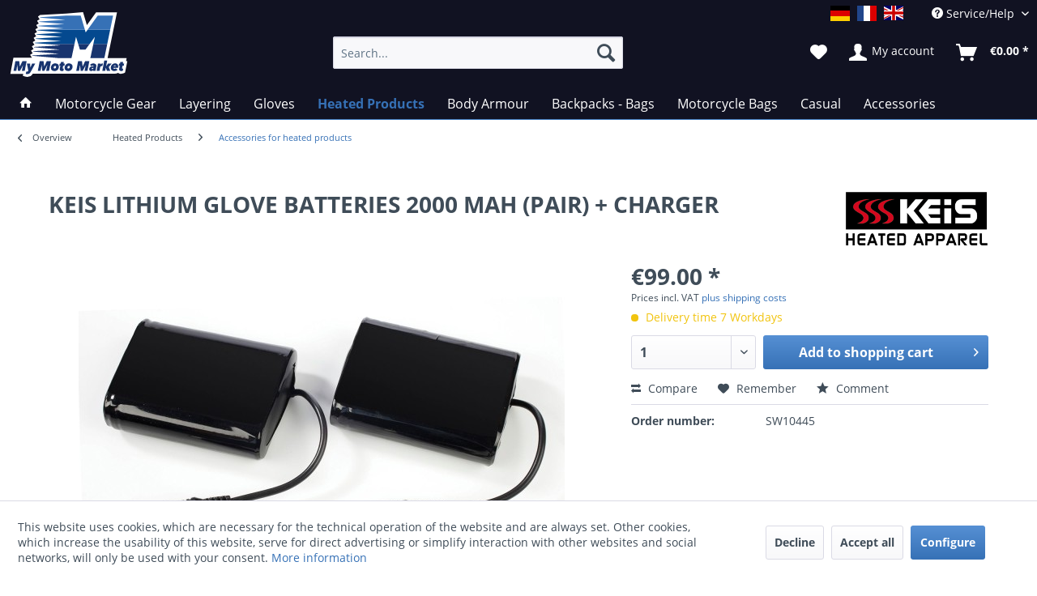

--- FILE ---
content_type: text/html; charset=UTF-8
request_url: https://www.mymotomarket.com/en/heated-products/accessories-for-heated-products/444/keis-lithium-glove-batteries-2000-mah-pair-charger
body_size: 21411
content:
<!DOCTYPE html> <html class="no-js" lang="en" itemscope="itemscope" itemtype="https://schema.org/WebPage"> <head> <meta charset="utf-8"><script>window.dataLayer = window.dataLayer || [];</script><script>window.dataLayer.push({"ecommerce":{"items":[{"item_id":"SW10445","item_name":"KEIS LITHIUM GLOVE BATTERIES 2000 MAH (PAIR) + CHARGER","index":"0","item_brand":"KEIS","item_category":"Accessories for heated products","item_list_name":"Accessories for heated products","item_variant":"","price":"99","quantity":"1","coupon":"","discount":""}],"currency":"EUR","value":"99"},"event":"view_item"});</script> <script>
var googleTag = function(w,d,s,l,i){w[l]=w[l]||[];w[l].push({'gtm.start':new Date().getTime(),event:'gtm.js'});var f=d.getElementsByTagName(s)[0],j=d.createElement(s),dl=l!='dataLayer'?'&l='+l:'';j.async=true;j.src='https://www.googletagmanager.com/gtm.js?id='+i+dl+'';f.parentNode.insertBefore(j,f);};
</script> <link rel="preload" href="/themes/Frontend/Responsive/frontend/_public/vendors/fonts/open-sans-fontface/Semibold/OpenSans-Semibold.woff2" as="font"> <link rel="preconnect" href="//www.google-analytics.com"> <meta name="author" content="" /> <meta name="robots" content="index,follow" /> <meta name="revisit-after" content="15 days" /> <meta name="keywords" content="Keis, and, for, heated, battery, with, 2000mAh, power, charger, models, Multinational, plug, G601, G502, G701, Not, suitable, wall, glove, This" /> <meta name="description" content="Keis - Lithium Li-ion glove batterie 2000 MAH (pair) with international charger - heated gear - motorcycle - outdoor - working gear - mymotomarket" /> <meta property="og:type" content="product" /> <meta property="og:site_name" content="mymotomarket" /> <meta property="og:url" content="https://www.mymotomarket.com/en/heated-products/accessories-for-heated-products/444/keis-lithium-glove-batteries-2000-mah-pair-charger" /> <meta property="og:title" content="KEIS LITHIUM GLOVE BATTERIES 2000 MAH (PAIR) + CHARGER" /> <meta property="og:description" content="- Keis Replacement 2000 mAh glove battery provides 12v of power for any of the Keis heated gloves.&amp;nbsp; - This comes with a Multinational…" /> <meta property="og:image" content="https://www.mymotomarket.com/media/image/0f/6b/6a/G701-batteries.jpg" /> <meta property="product:brand" content="KEIS" /> <meta property="product:price" content="99,00" /> <meta property="product:product_link" content="https://www.mymotomarket.com/en/heated-products/accessories-for-heated-products/444/keis-lithium-glove-batteries-2000-mah-pair-charger" /> <meta name="twitter:card" content="product" /> <meta name="twitter:site" content="mymotomarket" /> <meta name="twitter:title" content="KEIS LITHIUM GLOVE BATTERIES 2000 MAH (PAIR) + CHARGER" /> <meta name="twitter:description" content="- Keis Replacement 2000 mAh glove battery provides 12v of power for any of the Keis heated gloves.&amp;nbsp; - This comes with a Multinational…" /> <meta name="twitter:image" content="https://www.mymotomarket.com/media/image/0f/6b/6a/G701-batteries.jpg" /> <meta itemprop="copyrightHolder" content="mymotomarket" /> <meta itemprop="copyrightYear" content="2014" /> <meta itemprop="isFamilyFriendly" content="True" /> <meta itemprop="image" content="https://www.mymotomarket.com/media/vector/02/63/cd/mymotomarket.svg" /> <meta name="viewport" content="width=device-width, initial-scale=1.0"> <meta name="mobile-web-app-capable" content="yes"> <meta name="apple-mobile-web-app-title" content="mymotomarket"> <meta name="apple-mobile-web-app-capable" content="yes"> <meta name="apple-mobile-web-app-status-bar-style" content="default"> <link rel="alternate" href="https://www.mymotomarket.com/en/heated-products/accessories-for-heated-products/444/keis-lithium-glove-batteries-2000-mah-pair-charger" hreflang="en-GB" /> <link rel="alternate" href="https://www.mymotomarket.ch/heizbare-produkte/zubehoer-fuer-beheizbare-artikel/444/keis-lithium-handschuh-akku-paar-2000-mah-ladegeraet" hreflang="de-CH" /> <link rel="alternate" href="http://www.mymotomarket.ch/fr/produits-chauffants/accessoires-pour-produits-chauffants/444/keis-batterie-lithium-2000-mah-pair-pour-gants-avec-chargeur" hreflang="fr-CH" /> <link rel="alternate" href="https://www.mymotomarket.de/heizbare-produkte/zubehoer-fuer-beheizbare-artikel/444/keis-lithium-handschuh-akku-paar-2000-mah-ladegeraet" hreflang="de-DE" /> <link rel="alternate" href="https://www.mymotomarket.fr/produits-chauffants/accessoires-pour-produits-chauffants/444/keis-batterie-lithium-2000-mah-pair-pour-gants-avec-chargeur" hreflang="fr-FR" /> <link rel="apple-touch-icon-precomposed" href="https://www.mymotomarket.com/media/image/e6/4c/84/apple-touch-icon.png"> <link rel="shortcut icon" href="https://www.mymotomarket.com/media/unknown/d9/0c/f4/favicon.ico"> <meta name="msapplication-navbutton-color" content="#3671b6" /> <meta name="application-name" content="mymotomarket" /> <meta name="msapplication-starturl" content="https://www.mymotomarket.com/en/" /> <meta name="msapplication-window" content="width=1024;height=768" /> <meta name="msapplication-TileImage" content="https://www.mymotomarket.com/media/image/f0/ea/3a/mstile-150x150.png"> <meta name="msapplication-TileColor" content="#3671b6"> <meta name="theme-color" content="#3671b6" /> <link rel="canonical" href="https://www.mymotomarket.com/en/heated-products/accessories-for-heated-products/444/keis-lithium-glove-batteries-2000-mah-pair-charger" /> <title itemprop="name"> Keis - Li-ion glove batterie 2000 MAH (pair) with charger - mymotomarket - motorcycle apparel | mymotomarket</title> <link href="/web/cache/1763588151_b08dd5db2fadbf3d68eb5f629a84459b.css" media="all" rel="stylesheet" type="text/css" /> <script type="text/javascript">
var bilobaFacebookPixelConfig = window.bilobaFacebookPixelConfig = {"currency":"EUR","enabled":true,"id":"1339506886549812","noscript":true,"optout":true,"respect_dnt":true,"cookie_note_mode":1,"show_cookie_note":true};
</script> <script type="text/javascript">
var fbpDisableStr = 'fbp-disable-1339506886549812';
if (document.cookie.indexOf(fbpDisableStr + '=true') > -1) {
window[fbpDisableStr] = true;
loadFacebookPixel = false;
}
// Opt-out function
function fbpOptout() {
document.cookie = fbpDisableStr + '=true; expires=Thu, 31 Dec 2199 23:59:59 UTC; path=/';
window[fbpDisableStr] = true;
loadFacebookPixel = false;
}
var bilobaFacebookPixel = {
isCookieAllowed: function() {
if(document.cookie.indexOf('cookieDeclined=1') !== -1) {
return false;
}
if(document.cookie.indexOf('allowCookie=1') !== -1) {
return true;
}
return document.cookie.indexOf('"name":"biloba_facebook_pixel","active":true') !== -1;
},
isDntValid: function() {
if(bilobaFacebookPixelConfig.respect_dnt == false) {
return true;
}
// check if dnt is available
if (window.doNotTrack || navigator.doNotTrack || navigator.msDoNotTrack) {
// check if dnt is active
if (window.doNotTrack == "1" || navigator.doNotTrack == "yes" || navigator.doNotTrack == "1" || navigator.msDoNotTrack == "1") {
return false;
}
}
return true;
},
isOptout: function() {
var fbpDisableStr = 'fbp-disable-' + bilobaFacebookPixelConfig.id;
if (document.cookie.indexOf(fbpDisableStr + '=true') > -1) {
return true;
}
return false;
},
shouldLoad: function() {
return this.isCookieAllowed() && this.isDntValid() && !this.isOptout();
}
};
if(bilobaFacebookPixel.shouldLoad()) {
!function(f,b,e,v,n,t,s){if(f.fbq)return;n=f.fbq=function(){n.callMethod?
n.callMethod.apply(n,arguments):n.queue.push(arguments)};if(!f._fbq)f._fbq=n;
n.push=n;n.loaded=!0;n.version='2.0';n.queue=[];t=b.createElement(e);t.async=!0;
t.src=v;s=b.getElementsByTagName(e)[0];s.parentNode.insertBefore(t,s)}(window,
document,'script','https://connect.facebook.net/en_US/fbevents.js');
} else {
bilobaFacebookPixelConfig.enabled = false;
var fbq = window.fbq = function(){};
}
fbq('init', '1339506886549812');
fbq('track', "PageView");
</script> </head> <body class="is--ctl-detail is--act-index " ><!-- WbmTagManager (noscript) -->
<noscript><iframe src="https://www.googletagmanager.com/ns.html?id=GTM-TF53T8Z"
            height="0" width="0" style="display:none;visibility:hidden"></iframe></noscript>
<!-- End WbmTagManager (noscript) --> <script type="text/javascript">
if(fbq) fbq('track', 'ViewContent', {
content_type: 'product',
content_ids: ['SW10445'],
content_name: 'KEIS LITHIUM GLOVE BATTERIES 2000 MAH (PAIR) + CHARGER',
content_category: 'Accessories for heated products',
value: 99,
currency: 'EUR',
contents: [{
id: 'SW10445',
item_price: '99',
quantity: 1
}]
});
</script> <noscript><img height="1" width="1" style="display:none" src="https://www.facebook.com/tr?id=1339506886549812&ev=PageView&noscript=1"/></noscript> <div class="page-wrap"> <noscript class="noscript-main"> <div class="alert is--warning"> <div class="alert--icon"> <i class="icon--element icon--warning"></i> </div> <div class="alert--content"> To be able to use mymotomarket in full range, we recommend activating Javascript in your browser. </div> </div> </noscript> <header class="header-main"> <div class="top-bar"> <div class="container block-group"> <nav class="top-bar--navigation block">  <div class="top-bar--language navigation--entry"> <form method="post" class="language--form"> <div class="field--select"> <div class="language--btn language--btn--1 language--flag de_DE selectable " data-language-id="1" title="">mymotomarket.com</div> <div class="language--btn language--btn--3 language--flag fr_FR selectable " data-language-id="3" title="">mymotomarket.com französisch</div> <div class="language--btn language--btn--2 language--flag en_GB language--btn--is--active selectable " data-language-id="2" title="">mymotomarket.com englisch</div> <input type="hidden" name="__shop" value="2" class="input--language"> <input type="hidden" name="__redirect" value="1"> </div> </form> </div>  <div class="navigation--entry entry--compare is--hidden" aria-haspopup="true" data-drop-down-menu="true">   </div> <div class="navigation--entry entry--service has--drop-down" aria-haspopup="true" data-drop-down-menu="true"> <i class="icon--service"></i> Service/Help <ul class="service--list is--rounded"> <li class="service--entry"> <a class="service--link" href="javascript:openCookieConsentManager()" title="Cookie preferences" > Cookie preferences </a> </li> <li class="service--entry"> <a class="service--link" href="https://www.mymotomarket.com/en/custom/index/sCustom/2" title="Help/Support" > Help/Support </a> </li> <li class="service--entry"> <a class="service--link" href="https://www.mymotomarket.com/en/ticket/index/sFid/5" title="Contact" target="_self"> Contact </a> </li> <li class="service--entry"> <a class="service--link" href="https://www.mymotomarket.com/en/shipping-and-sales-conditions" title="Shipping and Sales Conditions" > Shipping and Sales Conditions </a> </li> <li class="service--entry"> <a class="service--link" href="https://www.mymotomarket.com/en/data-protection" title="Data protection" > Data protection </a> </li> <li class="service--entry"> <a class="service--link" href="https://www.mymotomarket.com/en/terms-and-conditions" title="Terms and Conditions" > Terms and Conditions </a> </li> <li class="service--entry"> <a class="service--link" href="https://www.mymotomarket.com/en/imprint" title="Imprint" > Imprint </a> </li> </ul> </div> </nav> </div> </div> <div class="container header--navigation"> <div class="logo-main block-group" role="banner"> <div class="logo--shop block"> <a class="logo--link" href="https://www.mymotomarket.com/en/" title="mymotomarket - Switch to homepage"> <img src="https://www.mymotomarket.com/media/vector/02/63/cd/mymotomarket.svg" alt="mymotomarket - Switch to homepage" /> </a> </div> </div> <nav class="shop--navigation block-group"> <ul class="navigation--list block-group"> <li class="navigation--entry entry--menu-left"> <a class="entry--link entry--trigger btn is--icon-left" href="#offcanvas--left" data-offcanvas="true" data-offCanvasSelector=".sidebar-main"> <i class="icon--menu"></i> Menu </a> </li> <li class="navigation--entry entry--search" data-search="true" aria-haspopup="true" data-minLength="3"> <a class="btn entry--link entry--trigger" href="#show-hide--search" title="Show / close search"> <i class="icon--search"></i> <span class="search--display">Search</span> </a> <form action="/en/search" method="get" class="main-search--form"> <input type="search" name="sSearch" aria-label="Search..." class="main-search--field" autocomplete="off" autocapitalize="off" placeholder="Search..." maxlength="30" /> <button type="submit" class="main-search--button" aria-label="Search"> <i class="icon--search"></i> <span class="main-search--text">Search</span> </button> <div class="form--ajax-loader">&nbsp;</div> </form> <div class="main-search--results"></div> </li>  <li class="navigation--entry entry--notepad"> <a href="https://www.mymotomarket.com/en/note" title="Wish list" class="btn"> <i class="icon--heart"></i> </a> </li> <li class="navigation--entry entry--account with-slt" data-offcanvas="true" data-offCanvasSelector=".account--dropdown-navigation"> <a href="https://www.mymotomarket.com/en/account" title="My account" class="btn is--icon-left entry--link account--link"> <i class="icon--account"></i> <span class="account--display"> My account </span> </a> <div class="account--dropdown-navigation"> <div class="navigation--smartphone"> <div class="entry--close-off-canvas"> <a href="#close-account-menu" class="account--close-off-canvas" title="Close menu"> Close menu <i class="icon--arrow-right"></i> </a> </div> </div> <div class="account--menu is--rounded is--personalized"> <span class="navigation--headline"> My account </span> <div class="account--menu-container"> <ul class="sidebar--navigation navigation--list is--level0 show--active-items"> <li class="navigation--entry"> <span class="navigation--signin"> <a href="https://www.mymotomarket.com/en/account#hide-registration" class="blocked--link btn is--primary navigation--signin-btn" data-collapseTarget="#registration" data-action="close"> Sign in </a> <span class="navigation--register"> or <a href="https://www.mymotomarket.com/en/account#show-registration" class="blocked--link" data-collapseTarget="#registration" data-action="open"> register </a> </span> </span> </li> <li class="navigation--entry"> <a href="https://www.mymotomarket.com/en/account" title="Overview" class="navigation--link"> Overview </a> </li> <li class="navigation--entry"> <a href="https://www.mymotomarket.com/en/account/profile" title="Profile" class="navigation--link" rel="nofollow"> Profile </a> </li> <li class="navigation--entry"> <a href="https://www.mymotomarket.com/en/address/index/sidebar/" title="Addresses" class="navigation--link" rel="nofollow"> Addresses </a> </li> <li class="navigation--entry"> <a href="https://www.mymotomarket.com/en/account/payment" title="Payment methods" class="navigation--link" rel="nofollow"> Payment methods </a> </li> <li class="navigation--entry"> <a href="https://www.mymotomarket.com/en/account/orders" title="Orders " class="navigation--link" rel="nofollow"> Orders </a> </li> <li class="navigation--entry"> <a href="https://www.mymotomarket.com/en/account/downloads" title="Instant downloads" class="navigation--link" rel="nofollow"> Instant downloads </a> </li> <li class="navigation--entry"> <a href="https://www.mymotomarket.com/en/note" title="Wish list" class="navigation--link" rel="nofollow"> Wish list </a> </li> </ul> </div> </div> </div> </li> <li class="navigation--entry entry--cart"> <a class="btn is--icon-left cart--link" href="https://www.mymotomarket.com/en/checkout/cart" title="Shopping cart"> <span class="cart--display"> Shopping cart </span> <span class="badge is--primary is--minimal cart--quantity is--hidden">0</span> <i class="icon--basket"></i> <span class="cart--amount"> &euro;0.00 * </span> </a> <div class="ajax-loader">&nbsp;</div> </li> <script type="text/javascript">
window.facebookPixelCartInfo = {
	value: 0,
	currency: bilobaFacebookPixelConfig.currency
};

</script>  </ul> </nav> <div class="container--ajax-cart" data-collapse-cart="true" data-displayMode="offcanvas"></div> </div> </header> <nav class="navigation-main"> <div class="container" data-menu-scroller="true" data-listSelector=".navigation--list.container" data-viewPortSelector=".navigation--list-wrapper"> <div class="navigation--list-wrapper"> <ul class="navigation--list container" itemscope="itemscope" itemtype="http://schema.org/SiteNavigationElement"> <li class="navigation--entry is--home"><a class="navigation--link is--first" href="https://www.mymotomarket.com/en/" title="Home" itemprop="url"><span itemprop="name"><i class="icon--house "></i></span></a></li><li class="navigation--entry"><a class="navigation--link" href="https://www.mymotomarket.com/en/motorcycle-gear/" title="Motorcycle Gear" itemprop="url"><span itemprop="name">Motorcycle Gear</span></a></li><li class="navigation--entry"><a class="navigation--link" href="https://www.mymotomarket.com/en/layering/" title="Layering" itemprop="url"><span itemprop="name">Layering</span></a></li><li class="navigation--entry"><a class="navigation--link" href="https://www.mymotomarket.com/en/gloves/" title="Gloves" itemprop="url"><span itemprop="name">Gloves</span></a></li><li class="navigation--entry is--active"><a class="navigation--link is--active" href="https://www.mymotomarket.com/en/heated-products/" title="Heated Products" itemprop="url"><span itemprop="name">Heated Products</span></a></li><li class="navigation--entry"><a class="navigation--link" href="https://www.mymotomarket.com/en/body-armour/" title="Body Armour " itemprop="url"><span itemprop="name">Body Armour </span></a></li><li class="navigation--entry"><a class="navigation--link" href="https://www.mymotomarket.com/en/backpacks-bags/" title="Backpacks - Bags" itemprop="url"><span itemprop="name">Backpacks - Bags</span></a></li><li class="navigation--entry"><a class="navigation--link" href="https://www.mymotomarket.com/en/motorcycle-bags/" title="Motorcycle Bags" itemprop="url"><span itemprop="name">Motorcycle Bags</span></a></li><li class="navigation--entry"><a class="navigation--link" href="https://www.mymotomarket.com/en/casual/" title="Casual" itemprop="url"><span itemprop="name">Casual</span></a></li><li class="navigation--entry"><a class="navigation--link" href="https://www.mymotomarket.com/en/accessories/" title="Accessories" itemprop="url"><span itemprop="name">Accessories</span></a></li> </ul> </div> <div class="advanced-menu" data-advanced-menu="true" data-hoverDelay="250"> <div class="menu--container"> <div class="button-container"> <a href="https://www.mymotomarket.com/en/motorcycle-gear/" class="button--category" aria-label="To category Motorcycle Gear" title="To category Motorcycle Gear"> <i class="icon--arrow-right"></i> To category Motorcycle Gear </a> <span class="button--close"> <i class="icon--cross"></i> </span> </div> <div class="content--wrapper has--content has--teaser"> <ul class="menu--list menu--level-0 columns--2" style="width: 50%;"> <li class="menu--list-item item--level-0" style="width: 100%"> <a href="https://www.mymotomarket.com/en/motorcycle-gear/jackets/" class="menu--list-item-link" aria-label="jackets" title="jackets">jackets</a> </li> <li class="menu--list-item item--level-0" style="width: 100%"> <a href="https://www.mymotomarket.com/en/motorcycle-gear/pants/" class="menu--list-item-link" aria-label="Pants" title="Pants">Pants</a> </li> <li class="menu--list-item item--level-0" style="width: 100%"> <a href="https://www.mymotomarket.com/en/motorcycle-gear/accessories-for-motorcycle-gear/" class="menu--list-item-link" aria-label="Accessories for Motorcycle Gear" title="Accessories for Motorcycle Gear">Accessories for Motorcycle Gear</a> </li> </ul> <div class="menu--delimiter" style="right: 50%;"></div> <div class="menu--teaser" style="width: 50%;"> <a href="https://www.mymotomarket.com/en/motorcycle-gear/" aria-label="To category Motorcycle Gear" title="To category Motorcycle Gear" class="teaser--image" style="background-image: url(https://www.mymotomarket.com/media/image/8b/0f/93/92580-Voyager-II_front_1482-1.jpg);"></a> <div class="teaser--headline">Stadler Motorcycle Gear</div> <div class="teaser--text"> Hot, cold, rainy. You very often have to face these conditions when riding your motorcycle. To maintain your pleasure the German brand Stadler produces the most performing Motorcycle gear on the market. Stadler products offer a perfect fit, are... <a class="teaser--text-link" href="https://www.mymotomarket.com/en/motorcycle-gear/" aria-label="go to Stadler Motorcycle Gear" title="go to Stadler Motorcycle Gear"> go to Stadler Motorcycle Gear </a> </div> </div> </div> </div> <div class="menu--container"> <div class="button-container"> <a href="https://www.mymotomarket.com/en/layering/" class="button--category" aria-label="To category Layering" title="To category Layering"> <i class="icon--arrow-right"></i> To category Layering </a> <span class="button--close"> <i class="icon--cross"></i> </span> </div> <div class="content--wrapper has--content has--teaser"> <ul class="menu--list menu--level-0 columns--2" style="width: 50%;"> <li class="menu--list-item item--level-0" style="width: 100%"> <a href="https://www.mymotomarket.com/en/layering/jackets/" class="menu--list-item-link" aria-label="jackets" title="jackets">jackets</a> </li> <li class="menu--list-item item--level-0" style="width: 100%"> <a href="https://www.mymotomarket.com/en/layering/shirts/" class="menu--list-item-link" aria-label="Shirts" title="Shirts">Shirts</a> </li> <li class="menu--list-item item--level-0" style="width: 100%"> <a href="https://www.mymotomarket.com/en/layering/pants/" class="menu--list-item-link" aria-label="Pants" title="Pants">Pants</a> </li> <li class="menu--list-item item--level-0" style="width: 100%"> <a href="https://www.mymotomarket.com/en/layering/motorcycle-socks-neckwarmers-balaclavas/" class="menu--list-item-link" aria-label="Motorcycle Socks - Neckwarmers- Balaclavas" title="Motorcycle Socks - Neckwarmers- Balaclavas">Motorcycle Socks - Neckwarmers- Balaclavas</a> </li> </ul> <div class="menu--delimiter" style="right: 50%;"></div> <div class="menu--teaser" style="width: 50%;"> <a href="https://www.mymotomarket.com/en/layering/" aria-label="To category Layering" title="To category Layering" class="teaser--image" style="background-image: url(https://www.mymotomarket.com/media/image/42/g0/1c/97636_merinopulli-001-1.jpg);"></a> <div class="teaser--headline">Technical Layering</div> <div class="teaser--text"> Important to know: without the corresponding layering the breathable membrane of your motorcycle gear will not work efficiently. The membrane has to protect you against rain but also keep your body dry and take off the wetness generated by... <a class="teaser--text-link" href="https://www.mymotomarket.com/en/layering/" aria-label="go to Technical Layering" title="go to Technical Layering"> go to Technical Layering </a> </div> </div> </div> </div> <div class="menu--container"> <div class="button-container"> <a href="https://www.mymotomarket.com/en/gloves/" class="button--category" aria-label="To category Gloves" title="To category Gloves"> <i class="icon--arrow-right"></i> To category Gloves </a> <span class="button--close"> <i class="icon--cross"></i> </span> </div> <div class="content--wrapper has--teaser"> <div class="menu--teaser" style="width: 100%;"> <a href="https://www.mymotomarket.com/en/gloves/" aria-label="To category Gloves" title="To category Gloves" class="teaser--image" style="background-image: url(https://www.mymotomarket.com/media/image/75/g0/07/stadler_hs-guard-gtx-1-1.jpg);"></a> <div class="teaser--headline">Motorcycle Gloves</div> <div class="teaser--text"> Gloves are a very important but also very strained part of your riding equipment. therefore we pay attention on fit, quality, finishing and security of our gloves. All our gloves are of course certified CE. <a class="teaser--text-link" href="https://www.mymotomarket.com/en/gloves/" aria-label="go to Motorcycle Gloves" title="go to Motorcycle Gloves"> go to Motorcycle Gloves </a> </div> </div> </div> </div> <div class="menu--container"> <div class="button-container"> <a href="https://www.mymotomarket.com/en/heated-products/" class="button--category" aria-label="To category Heated Products" title="To category Heated Products"> <i class="icon--arrow-right"></i> To category Heated Products </a> <span class="button--close"> <i class="icon--cross"></i> </span> </div> <div class="content--wrapper has--content has--teaser"> <ul class="menu--list menu--level-0 columns--2" style="width: 50%;"> <li class="menu--list-item item--level-0" style="width: 100%"> <a href="https://www.mymotomarket.com/en/heated-products/heated-gloves/" class="menu--list-item-link" aria-label="Heated Gloves" title="Heated Gloves">Heated Gloves</a> </li> <li class="menu--list-item item--level-0" style="width: 100%"> <a href="https://www.mymotomarket.com/en/heated-products/heated-gear/" class="menu--list-item-link" aria-label="Heated Gear" title="Heated Gear">Heated Gear</a> </li> <li class="menu--list-item item--level-0" style="width: 100%"> <a href="https://www.mymotomarket.com/en/heated-products/accessories-for-heated-products/" class="menu--list-item-link" aria-label="Accessories for heated products" title="Accessories for heated products">Accessories for heated products</a> </li> </ul> <div class="menu--delimiter" style="right: 50%;"></div> <div class="menu--teaser" style="width: 50%;"> <a href="https://www.mymotomarket.com/en/heated-products/" aria-label="To category Heated Products" title="To category Heated Products" class="teaser--image" style="background-image: url(https://www.mymotomarket.com/media/image/48/3b/db/Keis_Jacket_J501_-_Front.jpg);"></a> <div class="teaser--headline">Keis - heated gear and gloves</div> <div class="teaser--text"> With Keis heated gear and gloves you will never feel cold and have always the right insulation. traditional layering can be efficient but unfortunately the outside temperature is always changing so your fleece jacket becomes quickly too cold or... <a class="teaser--text-link" href="https://www.mymotomarket.com/en/heated-products/" aria-label="go to Keis - heated gear and gloves" title="go to Keis - heated gear and gloves"> go to Keis - heated gear and gloves </a> </div> </div> </div> </div> <div class="menu--container"> <div class="button-container"> <a href="https://www.mymotomarket.com/en/body-armour/" class="button--category" aria-label="To category Body Armour " title="To category Body Armour "> <i class="icon--arrow-right"></i> To category Body Armour </a> <span class="button--close"> <i class="icon--cross"></i> </span> </div> <div class="content--wrapper has--teaser"> <div class="menu--teaser" style="width: 100%;"> <a href="https://www.mymotomarket.com/en/body-armour/" aria-label="To category Body Armour " title="To category Body Armour " class="teaser--image" style="background-image: url(https://www.mymotomarket.com/media/image/d3/e7/e7/Forcefield-L2K-Dynamic-Back-Protector-1.jpg);"></a> <div class="teaser--headline">Forcefield Motorcycle Body Armour</div> <div class="teaser--text"> Riding a motorycle can sometimes be dangerous. In opposite to a car there is no body on your motorcycle to protect you. The only protection you have in case of impact is your body armour. As a specialist for body armour Forcefield is daily... <a class="teaser--text-link" href="https://www.mymotomarket.com/en/body-armour/" aria-label="go to Forcefield Motorcycle Body Armour" title="go to Forcefield Motorcycle Body Armour"> go to Forcefield Motorcycle Body Armour </a> </div> </div> </div> </div> <div class="menu--container"> <div class="button-container"> <a href="https://www.mymotomarket.com/en/backpacks-bags/" class="button--category" aria-label="To category Backpacks - Bags" title="To category Backpacks - Bags"> <i class="icon--arrow-right"></i> To category Backpacks - Bags </a> <span class="button--close"> <i class="icon--cross"></i> </span> </div> <div class="content--wrapper has--content has--teaser"> <ul class="menu--list menu--level-0 columns--2" style="width: 50%;"> <li class="menu--list-item item--level-0" style="width: 100%"> <a href="https://www.mymotomarket.com/en/backpacks-bags/back-packshydration-packsbags/" class="menu--list-item-link" aria-label="Back Packs/Hydration Packs/Bags" title="Back Packs/Hydration Packs/Bags">Back Packs/Hydration Packs/Bags</a> </li> <li class="menu--list-item item--level-0" style="width: 100%"> <a href="https://www.mymotomarket.com/en/backpacks-bags/accessories/" class="menu--list-item-link" aria-label="Accessories" title="Accessories">Accessories</a> </li> </ul> <div class="menu--delimiter" style="right: 50%;"></div> <div class="menu--teaser" style="width: 50%;"> <a href="https://www.mymotomarket.com/en/backpacks-bags/" aria-label="To category Backpacks - Bags" title="To category Backpacks - Bags" class="teaser--image" style="background-image: url(https://www.mymotomarket.com/media/image/4c/ab/4d/KRIEGA-R20-BACKPACK.jpg);"></a> <div class="teaser--headline">Kriega back packs - hydration bags - waist bags</div> <div class="teaser--text"> Kriega back packs, hydration bags and waist bags are developped specifically for riding motorcycles. Performing fabrics such as Cordura and Hypalon offer a high abrasion resistance. The ankled strap system gives you a perfect mobility and avoids... <a class="teaser--text-link" href="https://www.mymotomarket.com/en/backpacks-bags/" aria-label="go to Kriega back packs - hydration bags - waist bags" title="go to Kriega back packs - hydration bags - waist bags"> go to Kriega back packs - hydration bags - waist bags </a> </div> </div> </div> </div> <div class="menu--container"> <div class="button-container"> <a href="https://www.mymotomarket.com/en/motorcycle-bags/" class="button--category" aria-label="To category Motorcycle Bags" title="To category Motorcycle Bags"> <i class="icon--arrow-right"></i> To category Motorcycle Bags </a> <span class="button--close"> <i class="icon--cross"></i> </span> </div> <div class="content--wrapper has--content has--teaser"> <ul class="menu--list menu--level-0 columns--2" style="width: 50%;"> <li class="menu--list-item item--level-0" style="width: 100%"> <a href="https://www.mymotomarket.com/en/motorcycle-bags/os-adventure-packs/" class="menu--list-item-link" aria-label="OS - Adventure Packs" title="OS - Adventure Packs">OS - Adventure Packs</a> </li> <li class="menu--list-item item--level-0" style="width: 100%"> <a href="https://www.mymotomarket.com/en/motorcycle-bags/us-dry-packs/" class="menu--list-item-link" aria-label="US- Dry Packs" title="US- Dry Packs">US- Dry Packs</a> </li> <li class="menu--list-item item--level-0" style="width: 100%"> <a href="https://www.mymotomarket.com/en/motorcycle-bags/saddlebags/" class="menu--list-item-link" aria-label="Saddlebags" title="Saddlebags">Saddlebags</a> </li> </ul> <div class="menu--delimiter" style="right: 50%;"></div> <div class="menu--teaser" style="width: 50%;"> <a href="https://www.mymotomarket.com/en/motorcycle-bags/" aria-label="To category Motorcycle Bags" title="To category Motorcycle Bags" class="teaser--image" style="background-image: url(https://www.mymotomarket.com/media/image/74/40/98/KRIEGA-OS-32-DETAIL-8.jpg);"></a> <div class="teaser--headline">Kriega - waterproof motorcycle luggage</div> <div class="teaser--text"> &nbsp; Kriega motorcycle bags are extremely abrasion resistant and waterproof and can be fixed easily and quickly on every motorcycle. Kriega motorcycle bags are very modular. The luggage systems US-DRYPACK and OS offer a capacity from 5 to... <a class="teaser--text-link" href="https://www.mymotomarket.com/en/motorcycle-bags/" aria-label="go to Kriega - waterproof motorcycle luggage" title="go to Kriega - waterproof motorcycle luggage"> go to Kriega - waterproof motorcycle luggage </a> </div> </div> </div> </div> <div class="menu--container"> <div class="button-container"> <a href="https://www.mymotomarket.com/en/casual/" class="button--category" aria-label="To category Casual" title="To category Casual"> <i class="icon--arrow-right"></i> To category Casual </a> <span class="button--close"> <i class="icon--cross"></i> </span> </div> <div class="content--wrapper has--teaser"> <div class="menu--teaser" style="width: 100%;"> <a href="https://www.mymotomarket.com/en/casual/" aria-label="To category Casual" title="To category Casual" class="teaser--image" style="background-image: url(https://www.mymotomarket.com/media/image/b5/bd/c7/97629_polo-shirt_sw-001-1.jpg);"></a> <div class="teaser--headline">Stadler - Casual for Motorcycle riders</div> <div class="teaser--text"> Certains Stadler products are specifically designed to be used on the bike and off the bike, and have a sporty and fashionable look.This helps you to reduce the luggage you need for your motorcycle travels. <a class="teaser--text-link" href="https://www.mymotomarket.com/en/casual/" aria-label="go to Stadler - Casual for Motorcycle riders" title="go to Stadler - Casual for Motorcycle riders"> go to Stadler - Casual for Motorcycle riders </a> </div> </div> </div> </div> <div class="menu--container"> <div class="button-container"> <a href="https://www.mymotomarket.com/en/accessories/" class="button--category" aria-label="To category Accessories" title="To category Accessories"> <i class="icon--arrow-right"></i> To category Accessories </a> <span class="button--close"> <i class="icon--cross"></i> </span> </div> <div class="content--wrapper has--teaser"> <div class="menu--teaser" style="width: 100%;"> <a href="https://www.mymotomarket.com/en/accessories/" aria-label="To category Accessories" title="To category Accessories" class="teaser--image" style="background-image: url(https://www.mymotomarket.com/media/image/93/82/7a/KRIEGA-TOOL-ROLL-DETAIL-2.jpg);"></a> <div class="teaser--headline">Motorcycle Accessories</div> </div> </div> </div> </div> </div> </nav> <section class="content-main container block-group"> <nav class="content--breadcrumb block"> <div class="container"> <a class="breadcrumb--button breadcrumb--link" href="https://www.mymotomarket.com/en/heated-products/accessories-for-heated-products/" title="Overview"> <i class="icon--arrow-left"></i> <span class="breadcrumb--title">Overview</span> </a> <ul class="breadcrumb--list" role="menu" itemscope itemtype="https://schema.org/BreadcrumbList"> <li role="menuitem" class="breadcrumb--entry" itemprop="itemListElement" itemscope itemtype="https://schema.org/ListItem"> <a class="breadcrumb--link" href="https://www.mymotomarket.com/en/heated-products/" title="Heated Products" itemprop="item"> <link itemprop="url" href="https://www.mymotomarket.com/en/heated-products/" /> <span class="breadcrumb--title" itemprop="name">Heated Products</span> </a> <meta itemprop="position" content="0" /> </li> <li role="none" class="breadcrumb--separator"> <i class="icon--arrow-right"></i> </li> <li role="menuitem" class="breadcrumb--entry is--active" itemprop="itemListElement" itemscope itemtype="https://schema.org/ListItem"> <a class="breadcrumb--link" href="https://www.mymotomarket.com/en/heated-products/accessories-for-heated-products/" title="Accessories for heated products" itemprop="item"> <link itemprop="url" href="https://www.mymotomarket.com/en/heated-products/accessories-for-heated-products/" /> <span class="breadcrumb--title" itemprop="name">Accessories for heated products</span> </a> <meta itemprop="position" content="1" /> </li> </ul> </div> </nav> <nav class="product--navigation"> <a href="#" class="navigation--link link--prev"> <div class="link--prev-button"> <span class="link--prev-inner">Previous</span> </div> <div class="image--wrapper"> <div class="image--container"></div> </div> </a> <a href="#" class="navigation--link link--next"> <div class="link--next-button"> <span class="link--next-inner">Next</span> </div> <div class="image--wrapper"> <div class="image--container"></div> </div> </a> </nav> <div class="content-main--inner"> <div id='cookie-consent' class='off-canvas is--left block-transition' data-cookie-consent-manager='true'> <div class='cookie-consent--header cookie-consent--close'> Cookie preferences <i class="icon--arrow-right"></i> </div> <div class='cookie-consent--description'> This website uses cookies, which are necessary for the technical operation of the website and are always set. Other cookies, which increase the comfort when using this website, are used for direct advertising or to facilitate interaction with other websites and social networks, are only set with your consent. </div> <div class='cookie-consent--configuration'> <div class='cookie-consent--configuration-header'> <div class='cookie-consent--configuration-header-text'>Configuration</div> </div> <div class='cookie-consent--configuration-main'> <div class='cookie-consent--group'> <input type="hidden" class="cookie-consent--group-name" value="technical" /> <label class="cookie-consent--group-state cookie-consent--state-input cookie-consent--required"> <input type="checkbox" name="technical-state" class="cookie-consent--group-state-input" disabled="disabled" checked="checked"/> <span class="cookie-consent--state-input-element"></span> </label> <div class='cookie-consent--group-title' data-collapse-panel='true' data-contentSiblingSelector=".cookie-consent--group-container"> <div class="cookie-consent--group-title-label cookie-consent--state-label"> Technically required </div> <span class="cookie-consent--group-arrow is-icon--right"> <i class="icon--arrow-right"></i> </span> </div> <div class='cookie-consent--group-container'> <div class='cookie-consent--group-description'> These cookies are necessary for the basic functions of the shop. </div> <div class='cookie-consent--cookies-container'> <div class='cookie-consent--cookie'> <input type="hidden" class="cookie-consent--cookie-name" value="allowCookie" /> <label class="cookie-consent--cookie-state cookie-consent--state-input cookie-consent--required"> <input type="checkbox" name="allowCookie-state" class="cookie-consent--cookie-state-input" disabled="disabled" checked="checked" /> <span class="cookie-consent--state-input-element"></span> </label> <div class='cookie--label cookie-consent--state-label'> "Allow all cookies" cookie </div> </div> <div class='cookie-consent--cookie'> <input type="hidden" class="cookie-consent--cookie-name" value="cookieDeclined" /> <label class="cookie-consent--cookie-state cookie-consent--state-input cookie-consent--required"> <input type="checkbox" name="cookieDeclined-state" class="cookie-consent--cookie-state-input" disabled="disabled" checked="checked" /> <span class="cookie-consent--state-input-element"></span> </label> <div class='cookie--label cookie-consent--state-label'> "Decline all cookies" cookie </div> </div> <div class='cookie-consent--cookie'> <input type="hidden" class="cookie-consent--cookie-name" value="csrf_token" /> <label class="cookie-consent--cookie-state cookie-consent--state-input cookie-consent--required"> <input type="checkbox" name="csrf_token-state" class="cookie-consent--cookie-state-input" disabled="disabled" checked="checked" /> <span class="cookie-consent--state-input-element"></span> </label> <div class='cookie--label cookie-consent--state-label'> CSRF token </div> </div> <div class='cookie-consent--cookie'> <input type="hidden" class="cookie-consent--cookie-name" value="cookiePreferences" /> <label class="cookie-consent--cookie-state cookie-consent--state-input cookie-consent--required"> <input type="checkbox" name="cookiePreferences-state" class="cookie-consent--cookie-state-input" disabled="disabled" checked="checked" /> <span class="cookie-consent--state-input-element"></span> </label> <div class='cookie--label cookie-consent--state-label'> Cookie preferences </div> </div> <div class='cookie-consent--cookie'> <input type="hidden" class="cookie-consent--cookie-name" value="currency" /> <label class="cookie-consent--cookie-state cookie-consent--state-input cookie-consent--required"> <input type="checkbox" name="currency-state" class="cookie-consent--cookie-state-input" disabled="disabled" checked="checked" /> <span class="cookie-consent--state-input-element"></span> </label> <div class='cookie--label cookie-consent--state-label'> Currency change </div> </div> <div class='cookie-consent--cookie'> <input type="hidden" class="cookie-consent--cookie-name" value="slt" /> <label class="cookie-consent--cookie-state cookie-consent--state-input cookie-consent--required"> <input type="checkbox" name="slt-state" class="cookie-consent--cookie-state-input" disabled="disabled" checked="checked" /> <span class="cookie-consent--state-input-element"></span> </label> <div class='cookie--label cookie-consent--state-label'> Customer recognition </div> </div> <div class='cookie-consent--cookie'> <input type="hidden" class="cookie-consent--cookie-name" value="nocache" /> <label class="cookie-consent--cookie-state cookie-consent--state-input cookie-consent--required"> <input type="checkbox" name="nocache-state" class="cookie-consent--cookie-state-input" disabled="disabled" checked="checked" /> <span class="cookie-consent--state-input-element"></span> </label> <div class='cookie--label cookie-consent--state-label'> Customer-specific caching </div> </div> <div class='cookie-consent--cookie'> <input type="hidden" class="cookie-consent--cookie-name" value="x-cache-context-hash" /> <label class="cookie-consent--cookie-state cookie-consent--state-input cookie-consent--required"> <input type="checkbox" name="x-cache-context-hash-state" class="cookie-consent--cookie-state-input" disabled="disabled" checked="checked" /> <span class="cookie-consent--state-input-element"></span> </label> <div class='cookie--label cookie-consent--state-label'> Individual prices </div> </div> <div class='cookie-consent--cookie'> <input type="hidden" class="cookie-consent--cookie-name" value="disable-redirect" /> <label class="cookie-consent--cookie-state cookie-consent--state-input cookie-consent--required"> <input type="checkbox" name="disable-redirect-state" class="cookie-consent--cookie-state-input" disabled="disabled" checked="checked" /> <span class="cookie-consent--state-input-element"></span> </label> <div class='cookie--label cookie-consent--state-label'> Language detector </div> </div> <div class='cookie-consent--cookie'> <input type="hidden" class="cookie-consent--cookie-name" value="shop" /> <label class="cookie-consent--cookie-state cookie-consent--state-input cookie-consent--required"> <input type="checkbox" name="shop-state" class="cookie-consent--cookie-state-input" disabled="disabled" checked="checked" /> <span class="cookie-consent--state-input-element"></span> </label> <div class='cookie--label cookie-consent--state-label'> Selected shop </div> </div> <div class='cookie-consent--cookie'> <input type="hidden" class="cookie-consent--cookie-name" value="session" /> <label class="cookie-consent--cookie-state cookie-consent--state-input cookie-consent--required"> <input type="checkbox" name="session-state" class="cookie-consent--cookie-state-input" disabled="disabled" checked="checked" /> <span class="cookie-consent--state-input-element"></span> </label> <div class='cookie--label cookie-consent--state-label'> Session </div> </div> </div> </div> </div> <div class='cookie-consent--group'> <input type="hidden" class="cookie-consent--group-name" value="comfort" /> <label class="cookie-consent--group-state cookie-consent--state-input"> <input type="checkbox" name="comfort-state" class="cookie-consent--group-state-input"/> <span class="cookie-consent--state-input-element"></span> </label> <div class='cookie-consent--group-title' data-collapse-panel='true' data-contentSiblingSelector=".cookie-consent--group-container"> <div class="cookie-consent--group-title-label cookie-consent--state-label"> Comfort functions </div> <span class="cookie-consent--group-arrow is-icon--right"> <i class="icon--arrow-right"></i> </span> </div> <div class='cookie-consent--group-container'> <div class='cookie-consent--group-description'> These cookies are used to make the shopping experience even more appealing, for example for the recognition of the visitor. </div> <div class='cookie-consent--cookies-container'> <div class='cookie-consent--cookie'> <input type="hidden" class="cookie-consent--cookie-name" value="sUniqueID" /> <label class="cookie-consent--cookie-state cookie-consent--state-input"> <input type="checkbox" name="sUniqueID-state" class="cookie-consent--cookie-state-input" /> <span class="cookie-consent--state-input-element"></span> </label> <div class='cookie--label cookie-consent--state-label'> Note </div> </div> </div> </div> </div> <div class='cookie-consent--group'> <input type="hidden" class="cookie-consent--group-name" value="statistics" /> <label class="cookie-consent--group-state cookie-consent--state-input"> <input type="checkbox" name="statistics-state" class="cookie-consent--group-state-input"/> <span class="cookie-consent--state-input-element"></span> </label> <div class='cookie-consent--group-title' data-collapse-panel='true' data-contentSiblingSelector=".cookie-consent--group-container"> <div class="cookie-consent--group-title-label cookie-consent--state-label"> Statistics & Tracking </div> <span class="cookie-consent--group-arrow is-icon--right"> <i class="icon--arrow-right"></i> </span> </div> <div class='cookie-consent--group-container'> <div class='cookie-consent--cookies-container'> <div class='cookie-consent--cookie'> <input type="hidden" class="cookie-consent--cookie-name" value="partner" /> <label class="cookie-consent--cookie-state cookie-consent--state-input"> <input type="checkbox" name="partner-state" class="cookie-consent--cookie-state-input" /> <span class="cookie-consent--state-input-element"></span> </label> <div class='cookie--label cookie-consent--state-label'> Affiliate program </div> </div> <div class='cookie-consent--cookie'> <input type="hidden" class="cookie-consent--cookie-name" value="biloba_facebook_pixel" /> <label class="cookie-consent--cookie-state cookie-consent--state-input"> <input type="checkbox" name="biloba_facebook_pixel-state" class="cookie-consent--cookie-state-input" /> <span class="cookie-consent--state-input-element"></span> </label> <div class='cookie--label cookie-consent--state-label'> Facebook Pixel </div> </div> <div class='cookie-consent--cookie'> <input type="hidden" class="cookie-consent--cookie-name" value="wbm_tag_manager" /> <label class="cookie-consent--cookie-state cookie-consent--state-input"> <input type="checkbox" name="wbm_tag_manager-state" class="cookie-consent--cookie-state-input" /> <span class="cookie-consent--state-input-element"></span> </label> <div class='cookie--label cookie-consent--state-label'> Google Tag Manager </div> </div> <div class='cookie-consent--cookie'> <input type="hidden" class="cookie-consent--cookie-name" value="x-ua-device" /> <label class="cookie-consent--cookie-state cookie-consent--state-input"> <input type="checkbox" name="x-ua-device-state" class="cookie-consent--cookie-state-input" /> <span class="cookie-consent--state-input-element"></span> </label> <div class='cookie--label cookie-consent--state-label'> Track device being used </div> </div> </div> </div> </div> <div class='cookie-consent--group'> <input type="hidden" class="cookie-consent--group-name" value="others" /> <label class="cookie-consent--group-state cookie-consent--state-input"> <input type="checkbox" name="others-state" class="cookie-consent--group-state-input"/> <span class="cookie-consent--state-input-element"></span> </label> <div class='cookie-consent--group-title' data-collapse-panel='true' data-contentSiblingSelector=".cookie-consent--group-container"> <div class="cookie-consent--group-title-label cookie-consent--state-label"> Others </div> <span class="cookie-consent--group-arrow is-icon--right"> <i class="icon--arrow-right"></i> </span> </div> <div class='cookie-consent--group-container'> <div class='cookie-consent--cookies-container'> <div class='cookie-consent--cookie'> <input type="hidden" class="cookie-consent--cookie-name" value="svenDASPOPUP" /> <label class="cookie-consent--cookie-state cookie-consent--state-input"> <input type="checkbox" name="svenDASPOPUP-state" class="cookie-consent--cookie-state-input" /> <span class="cookie-consent--state-input-element"></span> </label> <div class='cookie--label cookie-consent--state-label'> svenDASPOPUP </div> </div> </div> </div> </div> </div> </div> <div class="cookie-consent--save"> <input class="cookie-consent--save-button btn is--primary" type="button" value="Save preferences" /> </div> </div> <aside class="sidebar-main off-canvas"> <div class="navigation--smartphone"> <ul class="navigation--list "> <li class="navigation--entry entry--close-off-canvas"> <a href="#close-categories-menu" title="Close menu" class="navigation--link"> Close menu <i class="icon--arrow-right"></i> </a> </li> </ul> </div> <div class="sidebar--categories-wrapper" data-subcategory-nav="true" data-mainCategoryId="65" data-categoryId="144" data-fetchUrl="/en/widgets/listing/getCategory/categoryId/144"> <div class="categories--headline navigation--headline"> Categories </div> <div class="sidebar--categories-navigation"> <ul class="sidebar--navigation categories--navigation navigation--list is--drop-down is--level0 is--rounded" role="menu"> <li class="navigation--entry has--sub-children" role="menuitem"> <a class="navigation--link link--go-forward" href="https://www.mymotomarket.com/en/motorcycle-gear/" data-categoryId="130" data-fetchUrl="/en/widgets/listing/getCategory/categoryId/130" title="Motorcycle Gear" > Motorcycle Gear <span class="is--icon-right"> <i class="icon--arrow-right"></i> </span> </a> </li> <li class="navigation--entry has--sub-children" role="menuitem"> <a class="navigation--link link--go-forward" href="https://www.mymotomarket.com/en/layering/" data-categoryId="134" data-fetchUrl="/en/widgets/listing/getCategory/categoryId/134" title="Layering" > Layering <span class="is--icon-right"> <i class="icon--arrow-right"></i> </span> </a> </li> <li class="navigation--entry" role="menuitem"> <a class="navigation--link" href="https://www.mymotomarket.com/en/gloves/" data-categoryId="140" data-fetchUrl="/en/widgets/listing/getCategory/categoryId/140" title="Gloves" > Gloves </a> </li> <li class="navigation--entry is--active has--sub-categories has--sub-children" role="menuitem"> <a class="navigation--link is--active has--sub-categories link--go-forward" href="https://www.mymotomarket.com/en/heated-products/" data-categoryId="141" data-fetchUrl="/en/widgets/listing/getCategory/categoryId/141" title="Heated Products" > Heated Products <span class="is--icon-right"> <i class="icon--arrow-right"></i> </span> </a> <ul class="sidebar--navigation categories--navigation navigation--list is--level1 is--rounded" role="menu"> <li class="navigation--entry" role="menuitem"> <a class="navigation--link" href="https://www.mymotomarket.com/en/heated-products/heated-gloves/" data-categoryId="142" data-fetchUrl="/en/widgets/listing/getCategory/categoryId/142" title="Heated Gloves" > Heated Gloves </a> </li> <li class="navigation--entry" role="menuitem"> <a class="navigation--link" href="https://www.mymotomarket.com/en/heated-products/heated-gear/" data-categoryId="143" data-fetchUrl="/en/widgets/listing/getCategory/categoryId/143" title="Heated Gear" > Heated Gear </a> </li> <li class="navigation--entry is--active" role="menuitem"> <a class="navigation--link is--active" href="https://www.mymotomarket.com/en/heated-products/accessories-for-heated-products/" data-categoryId="144" data-fetchUrl="/en/widgets/listing/getCategory/categoryId/144" title="Accessories for heated products" > Accessories for heated products </a> </li> </ul> </li> <li class="navigation--entry" role="menuitem"> <a class="navigation--link" href="https://www.mymotomarket.com/en/body-armour/" data-categoryId="188" data-fetchUrl="/en/widgets/listing/getCategory/categoryId/188" title="Body Armour " > Body Armour </a> </li> <li class="navigation--entry has--sub-children" role="menuitem"> <a class="navigation--link link--go-forward" href="https://www.mymotomarket.com/en/backpacks-bags/" data-categoryId="145" data-fetchUrl="/en/widgets/listing/getCategory/categoryId/145" title="Backpacks - Bags" > Backpacks - Bags <span class="is--icon-right"> <i class="icon--arrow-right"></i> </span> </a> </li> <li class="navigation--entry has--sub-children" role="menuitem"> <a class="navigation--link link--go-forward" href="https://www.mymotomarket.com/en/motorcycle-bags/" data-categoryId="148" data-fetchUrl="/en/widgets/listing/getCategory/categoryId/148" title="Motorcycle Bags" > Motorcycle Bags <span class="is--icon-right"> <i class="icon--arrow-right"></i> </span> </a> </li> <li class="navigation--entry" role="menuitem"> <a class="navigation--link" href="https://www.mymotomarket.com/en/casual/" data-categoryId="152" data-fetchUrl="/en/widgets/listing/getCategory/categoryId/152" title="Casual" > Casual </a> </li> <li class="navigation--entry" role="menuitem"> <a class="navigation--link" href="https://www.mymotomarket.com/en/accessories/" data-categoryId="158" data-fetchUrl="/en/widgets/listing/getCategory/categoryId/158" title="Accessories" > Accessories </a> </li> </ul> </div> <div class="shop-sites--container is--rounded"> <div class="shop-sites--headline navigation--headline"> Information </div> <ul class="shop-sites--navigation sidebar--navigation navigation--list is--drop-down is--level0" role="menu"> <li class="navigation--entry" role="menuitem"> <a class="navigation--link" href="javascript:openCookieConsentManager()" title="Cookie preferences" data-categoryId="48" data-fetchUrl="/en/widgets/listing/getCustomPage/pageId/48" > Cookie preferences </a> </li> <li class="navigation--entry" role="menuitem"> <a class="navigation--link" href="https://www.mymotomarket.com/en/custom/index/sCustom/2" title="Help/Support" data-categoryId="2" data-fetchUrl="/en/widgets/listing/getCustomPage/pageId/2" > Help/Support </a> </li> <li class="navigation--entry" role="menuitem"> <a class="navigation--link" href="https://www.mymotomarket.com/en/ticket/index/sFid/5" title="Contact" data-categoryId="1" data-fetchUrl="/en/widgets/listing/getCustomPage/pageId/1" target="_self"> Contact </a> </li> <li class="navigation--entry" role="menuitem"> <a class="navigation--link" href="https://www.mymotomarket.com/en/shipping-and-sales-conditions" title="Shipping and Sales Conditions" data-categoryId="6" data-fetchUrl="/en/widgets/listing/getCustomPage/pageId/6" > Shipping and Sales Conditions </a> </li> <li class="navigation--entry" role="menuitem"> <a class="navigation--link" href="https://www.mymotomarket.com/en/data-protection" title="Data protection" data-categoryId="7" data-fetchUrl="/en/widgets/listing/getCustomPage/pageId/7" > Data protection </a> </li> <li class="navigation--entry" role="menuitem"> <a class="navigation--link" href="https://www.mymotomarket.com/en/terms-and-conditions" title="Terms and Conditions" data-categoryId="4" data-fetchUrl="/en/widgets/listing/getCustomPage/pageId/4" > Terms and Conditions </a> </li> <li class="navigation--entry" role="menuitem"> <a class="navigation--link" href="https://www.mymotomarket.com/en/imprint" title="Imprint" data-categoryId="3" data-fetchUrl="/en/widgets/listing/getCustomPage/pageId/3" > Imprint </a> </li> </ul> </div> </div> </aside> <div class="content--wrapper"> <div class="content product--details" itemscope itemtype="https://schema.org/Product" data-product-navigation="/en/widgets/listing/productNavigation" data-category-id="144" data-main-ordernumber="SW10445" data-ajax-wishlist="true" data-compare-ajax="true" data-ajax-variants-container="true"> <header class="product--header"> <div class="container"> <div class="product--info"> <h1 class="product--title" itemprop="name"> KEIS LITHIUM GLOVE BATTERIES 2000 MAH (PAIR) + CHARGER </h1> <meta itemprop="gtin13" content="5060316371596"/> <div class="product--supplier"> <a href="https://www.mymotomarket.com/en/keis/" title="Further products by KEIS" class="product--supplier-link"> <img src="https://www.mymotomarket.com/media/image/6d/57/b0/KEIS-HEATED-APPAREL.png" alt="KEIS"> </a> </div> <div class="product--rating-container"> <a href="#product--publish-comment" class="product--rating-link" rel="nofollow" title="Comment"> <span class="product--rating"> </span> </a> </div> </div> </div> </header> <div class="product--detail-upper block-group"> <div class="container"> <div class="product--image-container image-slider product--image-zoom" data-image-slider="true" data-image-gallery="true" data-maxZoom="0" data-thumbnails=".image--thumbnails" > <div class="image-slider--container no--thumbnails"> <div class="image-slider--slide"> <div class="image--box image-slider--item"> <span class="image--element" data-img-large="https://www.mymotomarket.com/media/image/98/dd/ae/G701-batteries_1280x1280.jpg" data-img-small="https://www.mymotomarket.com/media/image/8d/9a/9e/G701-batteries_200x200.jpg" data-img-original="https://www.mymotomarket.com/media/image/0f/6b/6a/G701-batteries.jpg" data-alt="KEIS LITHIUM GLOVE BATTERIES 2000 MAH (PAIR) + CHARGER"> <span class="image--media"> <img srcset="https://www.mymotomarket.com/media/image/93/f7/82/G701-batteries_600x600.jpg, https://www.mymotomarket.com/media/image/dd/25/eb/G701-batteries_600x600@2x.jpg 2x" src="https://www.mymotomarket.com/media/image/93/f7/82/G701-batteries_600x600.jpg" alt="KEIS LITHIUM GLOVE BATTERIES 2000 MAH (PAIR) + CHARGER" itemprop="image" /> </span> </span> </div> </div> </div> </div> <div class="product--buybox block"> <meta itemprop="brand" content="KEIS"/> <div itemprop="offers" itemscope itemtype="https://schema.org/Offer" class="buybox--inner"> <meta itemprop="priceCurrency" content="EUR"/> <span itemprop="priceSpecification" itemscope itemtype="https://schema.org/PriceSpecification"> <meta itemprop="valueAddedTaxIncluded" content="true"/> </span> <meta itemprop="url" content="https://www.mymotomarket.com/en/heated-products/accessories-for-heated-products/444/keis-lithium-glove-batteries-2000-mah-pair-charger"/> <div class="product--price price--default"> <span class="price--content content--default"> <meta itemprop="price" content="99.00"> &euro;99.00 * </span> </div> <p class="product--tax" data-content="" data-modalbox="true" data-targetSelector="a" data-mode="ajax"> Prices incl. VAT <a title="shipping costs" href="https://www.mymotomarket.com/en/payment/dispatch" style="text-decoration:underline">plus shipping costs</a> </p> <div class="product--delivery"> <link itemprop="availability" href="https://schema.org/LimitedAvailability" /> <p class="delivery--information"> <span class="delivery--text delivery--text-more-is-coming"> <i class="delivery--status-icon delivery--status-more-is-coming"></i> Delivery time 7 Workdays </span> </p> </div> <div class="product--configurator"> </div> <form name="sAddToBasket" method="post" action="https://www.mymotomarket.com/en/checkout/addArticle" class="buybox--form" data-add-article="true" data-eventName="submit" data-showModal="false" data-addArticleUrl="https://www.mymotomarket.com/en/checkout/ajaxAddArticleCart"> <input type="hidden" name="sPrice" value="99.00"/> <input type="hidden" name="sActionIdentifier" value=""/> <input type="hidden" name="sAddAccessories" id="sAddAccessories" value=""/> <input type="hidden" name="sAdd" value="SW10445"/> <div class="buybox--button-container block-group"> <div class="buybox--quantity block"> <div class="select-field"> <select id="sQuantity" name="sQuantity" class="quantity--select"> <option value="1">1</option> <option value="2">2</option> <option value="3">3</option> <option value="4">4</option> <option value="5">5</option> <option value="6">6</option> <option value="7">7</option> <option value="8">8</option> <option value="9">9</option> <option value="10">10</option> <option value="11">11</option> <option value="12">12</option> <option value="13">13</option> <option value="14">14</option> <option value="15">15</option> <option value="16">16</option> <option value="17">17</option> <option value="18">18</option> <option value="19">19</option> <option value="20">20</option> <option value="21">21</option> <option value="22">22</option> <option value="23">23</option> <option value="24">24</option> <option value="25">25</option> <option value="26">26</option> <option value="27">27</option> <option value="28">28</option> <option value="29">29</option> <option value="30">30</option> <option value="31">31</option> <option value="32">32</option> <option value="33">33</option> <option value="34">34</option> <option value="35">35</option> <option value="36">36</option> <option value="37">37</option> <option value="38">38</option> <option value="39">39</option> <option value="40">40</option> <option value="41">41</option> <option value="42">42</option> <option value="43">43</option> <option value="44">44</option> <option value="45">45</option> <option value="46">46</option> <option value="47">47</option> <option value="48">48</option> <option value="49">49</option> <option value="50">50</option> <option value="51">51</option> <option value="52">52</option> <option value="53">53</option> <option value="54">54</option> <option value="55">55</option> <option value="56">56</option> <option value="57">57</option> <option value="58">58</option> <option value="59">59</option> <option value="60">60</option> <option value="61">61</option> <option value="62">62</option> <option value="63">63</option> <option value="64">64</option> <option value="65">65</option> <option value="66">66</option> <option value="67">67</option> <option value="68">68</option> <option value="69">69</option> <option value="70">70</option> <option value="71">71</option> <option value="72">72</option> <option value="73">73</option> <option value="74">74</option> <option value="75">75</option> <option value="76">76</option> <option value="77">77</option> <option value="78">78</option> <option value="79">79</option> <option value="80">80</option> <option value="81">81</option> <option value="82">82</option> <option value="83">83</option> <option value="84">84</option> <option value="85">85</option> <option value="86">86</option> <option value="87">87</option> <option value="88">88</option> <option value="89">89</option> <option value="90">90</option> <option value="91">91</option> <option value="92">92</option> <option value="93">93</option> <option value="94">94</option> <option value="95">95</option> <option value="96">96</option> <option value="97">97</option> <option value="98">98</option> <option value="99">99</option> <option value="100">100</option> </select> </div> </div> <button class="buybox--button block btn is--primary is--icon-right is--center is--large" name="Add to shopping cart"> <span class="buy-btn--cart-add">Add to</span> <span class="buy-btn--cart-text">shopping cart</span> <i class="icon--arrow-right"></i> </button> </div> </form> <nav class="product--actions"> <form action="https://www.mymotomarket.com/en/compare/add_article/articleID/444" method="post" class="action--form"> <button type="submit" data-product-compare-add="true" title="Compare" class="action--link action--compare"> <i class="icon--compare"></i> Compare </button> </form> <form action="https://www.mymotomarket.com/en/note/add/ordernumber/SW10445" method="post" class="action--form"> <button type="submit" class="action--link link--notepad" title="Add to wish list" data-ajaxUrl="https://www.mymotomarket.com/en/note/ajaxAdd/ordernumber/SW10445" data-text="Saved"> <i class="icon--heart"></i> <span class="action--text">Remember</span> </button> </form> <a href="#content--product-reviews" data-show-tab="true" class="action--link link--publish-comment" rel="nofollow" title="Comment"> <i class="icon--star"></i> Comment </a> </nav> </div> <ul class="product--base-info list--unstyled"> <li class="base-info--entry entry--sku"> <strong class="entry--label"> Order number: </strong> <meta itemprop="productID" content="3458"/> <span class="entry--content" itemprop="sku"> SW10445 </span> </li> </ul> </div> </div> </div> <div class="tab-menu--product"> <div class="tab--navigation"> <a href="#" class="tab--link" title="Description" data-tabName="description">Description</a> <a href="#" class="tab--link" title="Evaluations" data-tabName="rating"> Evaluations <span class="product--rating-count">0</span> </a> </div> <div class="tab--container-list"> <div class="tab--container"> <div class="tab--header"> <a href="#" class="tab--title" title="Description">Description</a> </div> <div class="tab--preview"> - Keis Replacement 2000 mAh glove battery provides 12v of power for any of the Keis heated...<a href="#" class="tab--link" title=" more"> more</a> </div> <div class="tab--content"> <div class="buttons--off-canvas"> <a href="#" title="Close menu" class="close--off-canvas"> <i class="icon--arrow-left"></i> Close menu </a> </div> <div class="content--description"> <div class="content--title"> Product information "KEIS LITHIUM GLOVE BATTERIES 2000 MAH (PAIR) + CHARGER" </div> <div class="product--description" itemprop="description"> <p><span style="font-family: helvetica; font-size: medium;">-<strong><span style="font-size: large;"> Keis Replacement 2000 mAh glove battery provides 12v of power for any of the Keis heated gloves.&nbsp; </span></strong></span><br><strong><span style="font-family: helvetica; font-size: large;">- This comes with a Multinational wall plug charger.&nbsp;</span></strong></p> <p>&nbsp; <span style="font-family: helvetica; font-size: medium;"><strong>- DESCRIPTION:<br></strong></span><span style="font-family: helvetica; font-size: medium;">-&nbsp;Pair of Keis glove batteries, with a 2000mAh capacity each, and a wall plug charger (UK or Multinational).<br></span><span style="font-family: helvetica; font-size: medium;">- 12V 2000mAh Keis Li-Ion Glove Battery set (pair) is suitable for the following models of Keis heated gloves: G502, G601, G701 and G801.<br></span><span style="font-family: helvetica; font-size: medium;">- Not suitable for G501and G701S models Keis heated gloves.<br></span><span style="font-family: helvetica; font-size: medium;">- Each battery has 2000mAh capacity.<br></span><span style="font-family: helvetica; font-size: medium;">- Small, lightweight and rechargeable.<br></span><span style="font-family: helvetica; font-size: medium;">- Fits perfectly in the zipped pocket on the cuff of your G502, G601, G701 and G801 Keis heated glove. Comes with a Multinational charger. The Multinational charger can be used in the UK, EU, and US.</span></p> <p><strong><span style="font-family: helvetica; font-size: medium;" data-mce-mark="1">-DIMENSIONS:</span></strong><br><span style="font-family: helvetica; font-size: medium;" data-mce-mark="1">- Width: 6.8 cm</span><br><span style="font-family: helvetica; font-size: medium;" data-mce-mark="1">- Height: 5.5 cm</span></p> <p><span style="font-family: helvetica; font-size: medium;">Connect the battery to the charger via the male and female connectors.</span></p> <p><span style="font-family: helvetica; font-size: medium;"><strong>Please Note:</strong> This battery is only recommended for the power of the above listed models of Keis heated gloves only. Not for the power of other Keis garment.</span></p> </div> <div class="content--title"> Related links to "KEIS LITHIUM GLOVE BATTERIES 2000 MAH (PAIR) + CHARGER" </div> <ul class="content--list list--unstyled"> <li class="list--entry"> <a href="https://www.mymotomarket.com/en/anfrage-formular?sInquiry=detail&sOrdernumber=SW10445" rel="nofollow" class="content--link link--contact" title="Do you have any questions concerning this product?"> <i class="icon--arrow-right"></i> Do you have any questions concerning this product? </a> </li> <li class="list--entry"> <a href="https://www.mymotomarket.com/en/keis/" target="_parent" class="content--link link--supplier" title="Further products by KEIS"> <i class="icon--arrow-right"></i> Further products by KEIS </a> </li> </ul> </div> </div> </div> <div class="tab--container"> <div class="tab--header"> <a href="#" class="tab--title" title="Evaluations">Evaluations</a> <span class="product--rating-count">0</span> </div> <div class="tab--preview"> Read, write and discuss reviews...<a href="#" class="tab--link" title=" more"> more</a> </div> <div id="tab--product-comment" class="tab--content"> <div class="buttons--off-canvas"> <a href="#" title="Close menu" class="close--off-canvas"> <i class="icon--arrow-left"></i> Close menu </a> </div> <div class="content--product-reviews" id="detail--product-reviews"> <div class="content--title"> Customer evaluation for "KEIS LITHIUM GLOVE BATTERIES 2000 MAH (PAIR) + CHARGER" </div> <div class="review--form-container"> <div id="product--publish-comment" class="content--title"> Write an evaluation </div> <div class="alert is--warning is--rounded"> <div class="alert--icon"> <i class="icon--element icon--warning"></i> </div> <div class="alert--content"> Evaluations will be activated after verification. </div> </div> <form method="post" action="https://www.mymotomarket.com/en/heated-products/accessories-for-heated-products/444/keis-lithium-glove-batteries-2000-mah-pair-charger?action=rating&amp;c=144#detail--product-reviews" class="content--form review--form"> <input name="sVoteName" type="text" value="" class="review--field" aria-label="Your name" placeholder="Your name" /> <input name="sVoteMail" type="email" value="" class="review--field" aria-label="Your email address" placeholder="Your email address*" required="required" aria-required="true" /> <input name="sVoteSummary" type="text" value="" id="sVoteSummary" class="review--field" aria-label="Summary" placeholder="Summary*" required="required" aria-required="true" /> <div class="field--select review--field select-field"> <select name="sVoteStars" aria-label="Comment"> <option value="10">10 excellent</option> <option value="9">9</option> <option value="8">8</option> <option value="7">7</option> <option value="6">6</option> <option value="5">5</option> <option value="4">4</option> <option value="3">3</option> <option value="2">2</option> <option value="1">1 very poor</option> </select> </div> <textarea name="sVoteComment" placeholder="Your opinion" cols="3" rows="2" class="review--field" aria-label="Your opinion"></textarea> <div class="panel--body is--wide"> <div class="captcha--placeholder" data-captcha="true" data-src="/en/widgets/Captcha/getCaptchaByName/captchaName/default" data-errorMessage="Please fill in the captcha-field correctly." data-hasError="true"> </div> <input type="hidden" name="captchaName" value="default" /> </div> <p class="review--notice"> The fields marked with * are required. </p> <p class="privacy-information"> <input name="privacy-checkbox" type="checkbox" id="privacy-checkbox" required="required" aria-label="I have read the data protection information ." aria-required="true" value="1" class="is--required" /> <label for="privacy-checkbox"> I have read the <a title="data protection information" href="https://www.mymotomarket.com/en/data-protection" target="_blank">data protection information</a>. </label> </p> <div class="review--actions"> <button type="submit" class="btn is--primary" name="Submit"> Save </button> </div> </form> </div> </div> </div> </div> </div> </div> <div class="tab-menu--cross-selling"> <div class="tab--navigation"> <a href="#content--also-bought" title="Customers also bought" class="tab--link">Customers also bought</a> <a href="#content--customer-viewed" title="Customers also viewed" class="tab--link">Customers also viewed</a> </div> <div class="tab--container-list"> <div class="tab--container" data-tab-id="alsobought"> <div class="tab--header"> <a href="#" class="tab--title" title="Customers also bought">Customers also bought</a> </div> <div class="tab--content content--also-bought"> <div class="bought--content"> <div class="product-slider " data-itemMinWidth="400" data-itemsPerSlide="1" data-initOnEvent="onShowContent-alsobought" data-product-slider="true"> <div class="product-slider--container"> <div class="product-slider--item"> <div class="product--box box--slider" data-page-index="" data-ordernumber="SW10412.5" data-category-id="144"> <div class="box--content is--rounded"> <div class="product--badges"> </div> <div class="product--info"> <a href="https://www.mymotomarket.com/en/gloves/411/keis-g701-heated-gloves" title="KEIS G701 HEATED GLOVES" class="product--image" > <span class="image--element"> <span class="image--media"> <img srcset="https://www.mymotomarket.com/media/image/83/15/6c/G701-pair_200x200.jpg, https://www.mymotomarket.com/media/image/dd/2f/9f/G701-pair_200x200@2x.jpg 2x" alt="Keis G701" data-extension="jpg" title="Keis G701" /> </span> </span> </a> <a href="https://www.mymotomarket.com/en/gloves/411/keis-g701-heated-gloves" class="product--title" title="KEIS G701 HEATED GLOVES"> KEIS G701 HEATED GLOVES </a> <div class="product--price-info"> <div class="price--unit" title="Content"> </div> <div class="product--price"> <span class="facebookpixel-product-price" data-price="259.00"></span> <span class="price--default is--nowrap"> &euro;259.00 * </span> </div> </div> </div> </div> </div> </div> <div class="product-slider--item"> <div class="product--box box--slider" data-page-index="" data-ordernumber="SW10315" data-category-id="144"> <div class="box--content is--rounded"> <div class="product--badges"> </div> <div class="product--info"> <a href="https://www.mymotomarket.com/en/motorcycle-bags/us-dry-packs/314/kriega-us-30-drypack" title="KRIEGA US-30 DRYPACK" class="product--image" > <span class="image--element"> <span class="image--media"> <img srcset="https://www.mymotomarket.com/media/image/67/3b/f2/US-30-FRONT_200x200.png, https://www.mymotomarket.com/media/image/ce/f5/59/US-30-FRONT_200x200@2x.png 2x" alt="US-30 DRYPACK" data-extension="png" title="US-30 DRYPACK" /> </span> </span> </a> <a href="https://www.mymotomarket.com/en/motorcycle-bags/us-dry-packs/314/kriega-us-30-drypack" class="product--title" title="KRIEGA US-30 DRYPACK"> KRIEGA US-30 DRYPACK </a> <div class="product--price-info"> <div class="price--unit" title="Content"> </div> <div class="product--price"> <span class="facebookpixel-product-price" data-price="169.00"></span> <span class="price--default is--nowrap"> &euro;169.00 * </span> </div> </div> </div> </div> </div> </div> <div class="product-slider--item"> <div class="product--box box--slider" data-page-index="" data-ordernumber="SW10313" data-category-id="144"> <div class="box--content is--rounded"> <div class="product--badges"> </div> <div class="product--info"> <a href="https://www.mymotomarket.com/en/backpacks-bags/back-packshydration-packsbags/312/kriega-us-10-drypack" title="KRIEGA US-10 DRYPACK" class="product--image" > <span class="image--element"> <span class="image--media"> <img srcset="https://www.mymotomarket.com/media/image/b3/b4/5b/US-10-FRONT_200x200.png, https://www.mymotomarket.com/media/image/d3/bd/6c/US-10-FRONT_200x200@2x.png 2x" alt="KRIEGA US-10 DRYPACK" data-extension="png" title="KRIEGA US-10 DRYPACK" /> </span> </span> </a> <a href="https://www.mymotomarket.com/en/backpacks-bags/back-packshydration-packsbags/312/kriega-us-10-drypack" class="product--title" title="KRIEGA US-10 DRYPACK"> KRIEGA US-10 DRYPACK </a> <div class="product--price-info"> <div class="price--unit" title="Content"> </div> <div class="product--price"> <span class="facebookpixel-product-price" data-price="119.00"></span> <span class="price--default is--nowrap"> &euro;119.00 * </span> </div> </div> </div> </div> </div> </div> <div class="product-slider--item"> <div class="product--box box--slider" data-page-index="" data-ordernumber="SW10312" data-category-id="144"> <div class="box--content is--rounded"> <div class="product--badges"> </div> <div class="product--info"> <a href="https://www.mymotomarket.com/en/backpacks-bags/back-packshydration-packsbags/311/kriega-us-5-drypack" title="KRIEGA US-5 DRYPACK" class="product--image" > <span class="image--element"> <span class="image--media"> <img srcset="https://www.mymotomarket.com/media/image/5d/ee/d4/US-5-FRONT_200x200.png, https://www.mymotomarket.com/media/image/ca/c3/02/US-5-FRONT_200x200@2x.png 2x" alt="US-5 DRYPACK" data-extension="png" title="US-5 DRYPACK" /> </span> </span> </a> <a href="https://www.mymotomarket.com/en/backpacks-bags/back-packshydration-packsbags/311/kriega-us-5-drypack" class="product--title" title="KRIEGA US-5 DRYPACK"> KRIEGA US-5 DRYPACK </a> <div class="product--price-info"> <div class="price--unit" title="Content"> </div> <div class="product--price"> <span class="facebookpixel-product-price" data-price="105.00"></span> <span class="price--default is--nowrap"> &euro;105.00 * </span> </div> </div> </div> </div> </div> </div> <div class="product-slider--item"> <div class="product--box box--slider" data-page-index="" data-ordernumber="SW10517" data-category-id="144"> <div class="box--content is--rounded"> <div class="product--badges"> </div> <div class="product--info"> <a href="https://www.mymotomarket.com/en/detail/index/sArticle/516" title="KEIS G901 HEATED GLOVES" class="product--image" > <span class="image--element"> <span class="image--media"> <img srcset="https://www.mymotomarket.com/media/image/55/18/be/G901-KNUCKLE_200x200.png, https://www.mymotomarket.com/media/image/67/76/45/G901-KNUCKLE_200x200@2x.png 2x" alt="Keis G901" data-extension="png" title="Keis G901" /> </span> </span> </a> <a href="https://www.mymotomarket.com/en/detail/index/sArticle/516" class="product--title" title="KEIS G901 HEATED GLOVES"> KEIS G901 HEATED GLOVES </a> <div class="product--price-info"> <div class="price--unit" title="Content"> </div> <div class="product--price"> <span class="facebookpixel-product-price" data-price="269.00"></span> <span class="price--default is--nowrap"> &euro;269.00 * </span> </div> </div> </div> </div> </div> </div> <div class="product-slider--item"> <div class="product--box box--slider" data-page-index="" data-ordernumber="SW10438" data-category-id="144"> <div class="box--content is--rounded"> <div class="product--badges"> </div> <div class="product--info"> <a href="https://www.mymotomarket.com/en/backpacks-bags/back-packshydration-packsbags/437/kriega-backpack-r22" title="KRIEGA BACKPACK R22" class="product--image" > <span class="image--element"> <span class="image--media"> <img srcset="https://www.mymotomarket.com/media/image/1c/b7/7a/kriega-r22-main_200x200.jpg, https://www.mymotomarket.com/media/image/ee/7a/2d/kriega-r22-main_200x200@2x.jpg 2x" alt="Kriega R22" data-extension="jpg" title="Kriega R22" /> </span> </span> </a> <a href="https://www.mymotomarket.com/en/backpacks-bags/back-packshydration-packsbags/437/kriega-backpack-r22" class="product--title" title="KRIEGA BACKPACK R22"> KRIEGA BACKPACK R22 </a> <div class="product--price-info"> <div class="price--unit" title="Content"> </div> <div class="product--price"> <span class="facebookpixel-product-price" data-price="185.00"></span> <span class="price--default is--nowrap"> &euro;185.00 * </span> </div> </div> </div> </div> </div> </div> <div class="product-slider--item"> <div class="product--box box--slider" data-page-index="" data-ordernumber="SW10431" data-category-id="144"> <div class="box--content is--rounded"> <div class="product--badges"> </div> <div class="product--info"> <a href="https://www.mymotomarket.com/en/motorcycle-bags/us-dry-packs/430/kriega-us-40-drypack-rackpack" title="KRIEGA US-40 DRYPACK RACKPACK" class="product--image" > <span class="image--element"> <span class="image--media"> <img srcset="https://www.mymotomarket.com/media/image/bd/d3/a7/US-40-rackpack-main_200x200.jpg, https://www.mymotomarket.com/media/image/2a/51/d6/US-40-rackpack-main_200x200@2x.jpg 2x" alt="KRIEGA US-40 DRYPACK RACKPACK" data-extension="jpg" title="KRIEGA US-40 DRYPACK RACKPACK" /> </span> </span> </a> <a href="https://www.mymotomarket.com/en/motorcycle-bags/us-dry-packs/430/kriega-us-40-drypack-rackpack" class="product--title" title="KRIEGA US-40 DRYPACK RACKPACK"> KRIEGA US-40 DRYPACK RACKPACK </a> <div class="product--price-info"> <div class="price--unit" title="Content"> </div> <div class="product--price"> <span class="facebookpixel-product-price" data-price="189.00"></span> <span class="price--default is--nowrap"> &euro;189.00 * </span> </div> </div> </div> </div> </div> </div> <div class="product-slider--item"> <div class="product--box box--slider" data-page-index="" data-ordernumber="SW10337" data-category-id="144"> <div class="box--content is--rounded"> <div class="product--badges"> </div> <div class="product--info"> <a href="https://www.mymotomarket.com/en/backpacks-bags/back-packshydration-packsbags/336/kriega-messenger-sling-pro" title="KRIEGA MESSENGER SLING PRO" class="product--image" > <span class="image--element"> <span class="image--media"> <img srcset="https://www.mymotomarket.com/media/image/g0/d8/d3/sling-pro-cmyk_200x200.jpg, https://www.mymotomarket.com/media/image/30/64/e2/sling-pro-cmyk_200x200@2x.jpg 2x" alt="Kriega Sling Pro" data-extension="jpg" title="Kriega Sling Pro" /> </span> </span> </a> <a href="https://www.mymotomarket.com/en/backpacks-bags/back-packshydration-packsbags/336/kriega-messenger-sling-pro" class="product--title" title="KRIEGA MESSENGER SLING PRO"> KRIEGA MESSENGER SLING PRO </a> <div class="product--price-info"> <div class="price--unit" title="Content"> </div> <div class="product--price"> <span class="facebookpixel-product-price" data-price="179.00"></span> <span class="price--default is--nowrap"> &euro;179.00 * </span> </div> </div> </div> </div> </div> </div> <div class="product-slider--item"> <div class="product--box box--slider" data-page-index="" data-ordernumber="SW10335.2" data-category-id="144"> <div class="box--content is--rounded"> <div class="product--badges"> </div> <div class="product--info"> <a href="https://www.mymotomarket.com/en/backpacks-bags/back-packshydration-packsbags/334/kriega-trail-18-backpack" title="KRIEGA TRAIL 18 BACKPACK" class="product--image" > <span class="image--element"> <span class="image--media"> <img srcset="https://www.mymotomarket.com/media/image/29/30/be/trail18-L-cmyk_200x200.jpg, https://www.mymotomarket.com/media/image/5c/79/8a/trail18-L-cmyk_200x200@2x.jpg 2x" alt="Kriega Trail 18" data-extension="jpg" title="Kriega Trail 18" /> </span> </span> </a> <a href="https://www.mymotomarket.com/en/backpacks-bags/back-packshydration-packsbags/334/kriega-trail-18-backpack" class="product--title" title="KRIEGA TRAIL 18 BACKPACK"> KRIEGA TRAIL 18 BACKPACK </a> <div class="product--price-info"> <div class="price--unit" title="Content"> </div> <div class="product--price"> <span class="facebookpixel-product-price" data-price="199.00"></span> <span class="price--default is--nowrap"> From &euro;199.00 * </span> </div> </div> </div> </div> </div> </div> <div class="product-slider--item"> <div class="product--box box--slider" data-page-index="" data-ordernumber="SW10314" data-category-id="144"> <div class="box--content is--rounded"> <div class="product--badges"> </div> <div class="product--info"> <a href="https://www.mymotomarket.com/en/motorcycle-bags/us-dry-packs/313/kriega-us-20-drypack" title="KRIEGA US-20 DRYPACK" class="product--image" > <span class="image--element"> <span class="image--media"> <img srcset="https://www.mymotomarket.com/media/image/de/4b/28/US-20-FRONT_200x200.png, https://www.mymotomarket.com/media/image/ca/ee/04/US-20-FRONT_200x200@2x.png 2x" alt="US-20 DRYPACK" data-extension="png" title="US-20 DRYPACK" /> </span> </span> </a> <a href="https://www.mymotomarket.com/en/motorcycle-bags/us-dry-packs/313/kriega-us-20-drypack" class="product--title" title="KRIEGA US-20 DRYPACK"> KRIEGA US-20 DRYPACK </a> <div class="product--price-info"> <div class="price--unit" title="Content"> </div> <div class="product--price"> <span class="facebookpixel-product-price" data-price="149.00"></span> <span class="price--default is--nowrap"> &euro;149.00 * </span> </div> </div> </div> </div> </div> </div> <div class="product-slider--item"> <div class="product--box box--slider" data-page-index="" data-ordernumber="SW10303" data-category-id="144"> <div class="box--content is--rounded"> <div class="product--badges"> </div> <div class="product--info"> <a href="https://www.mymotomarket.com/en/backpacks-bags/accessories/302/kriega-harness-pocket-xl-right" title="KRIEGA HARNESS POCKET XL - RIGHT" class="product--image" > <span class="image--element"> <span class="image--media"> <img srcset="https://www.mymotomarket.com/media/image/0e/f7/64/KRIEGA-HARNESS-POCKET-XL-1h3cIzPKeVkMVt_200x200.jpg, https://www.mymotomarket.com/media/image/8a/63/0d/KRIEGA-HARNESS-POCKET-XL-1h3cIzPKeVkMVt_200x200@2x.jpg 2x" alt="KRIEGA HARNESS POCKET XL" data-extension="jpg" title="KRIEGA HARNESS POCKET XL" /> </span> </span> </a> <a href="https://www.mymotomarket.com/en/backpacks-bags/accessories/302/kriega-harness-pocket-xl-right" class="product--title" title="KRIEGA HARNESS POCKET XL - RIGHT"> KRIEGA HARNESS POCKET XL - RIGHT </a> <div class="product--price-info"> <div class="price--unit" title="Content"> </div> <div class="product--price"> <span class="facebookpixel-product-price" data-price="45.00"></span> <span class="price--default is--nowrap"> &euro;45.00 * </span> </div> </div> </div> </div> </div> </div> <div class="product-slider--item"> <div class="product--box box--slider" data-page-index="" data-ordernumber="SW10298" data-category-id="144"> <div class="box--content is--rounded"> <div class="product--badges"> </div> <div class="product--info"> <a href="https://www.mymotomarket.com/en/motorcycle-bags/us-dry-packs/297/kriega-panigale-v4-fit-kit" title="KRIEGA PANIGALE V4 FIT KIT" class="product--image" > <span class="image--element"> <span class="image--media"> <img srcset="https://www.mymotomarket.com/media/image/7b/af/97/US-DRYPACK-MONTAGE-KIT-PANIGALE-V4-1p5llsoUs0bHXv_200x200.jpg, https://www.mymotomarket.com/media/image/ba/92/1c/US-DRYPACK-MONTAGE-KIT-PANIGALE-V4-1p5llsoUs0bHXv_200x200@2x.jpg 2x" alt="US-DRYPACK MONTAGE-KIT APRILIA TUONO" data-extension="jpg" title="US-DRYPACK MONTAGE-KIT APRILIA TUONO" /> </span> </span> </a> <a href="https://www.mymotomarket.com/en/motorcycle-bags/us-dry-packs/297/kriega-panigale-v4-fit-kit" class="product--title" title="KRIEGA PANIGALE V4 FIT KIT"> KRIEGA PANIGALE V4 FIT KIT </a> <div class="product--price-info"> <div class="price--unit" title="Content"> </div> <div class="product--price"> <span class="facebookpixel-product-price" data-price="25.00"></span> <span class="price--default is--nowrap"> &euro;25.00 * </span> </div> </div> </div> </div> </div> </div> </div> </div> </div> </div> </div> <div class="tab--container" data-tab-id="alsoviewed"> <div class="tab--header"> <a href="#" class="tab--title" title="Customers also viewed">Customers also viewed</a> </div> <div class="tab--content content--also-viewed"> <div class="viewed--content"> <div class="product-slider " data-itemMinWidth="400" data-itemsPerSlide="1" data-initOnEvent="onShowContent-alsoviewed" data-product-slider="true"> <div class="product-slider--container"> <div class="product-slider--item"> <div class="product--box box--slider" data-page-index="" data-ordernumber="SW10517" data-category-id="144"> <div class="box--content is--rounded"> <div class="product--badges"> </div> <div class="product--info"> <a href="https://www.mymotomarket.com/en/detail/index/sArticle/516" title="KEIS G901 HEATED GLOVES" class="product--image" > <span class="image--element"> <span class="image--media"> <img srcset="https://www.mymotomarket.com/media/image/55/18/be/G901-KNUCKLE_200x200.png, https://www.mymotomarket.com/media/image/67/76/45/G901-KNUCKLE_200x200@2x.png 2x" alt="Keis G901" data-extension="png" title="Keis G901" /> </span> </span> </a> <a href="https://www.mymotomarket.com/en/detail/index/sArticle/516" class="product--title" title="KEIS G901 HEATED GLOVES"> KEIS G901 HEATED GLOVES </a> <div class="product--price-info"> <div class="price--unit" title="Content"> </div> <div class="product--price"> <span class="facebookpixel-product-price" data-price="269.00"></span> <span class="price--default is--nowrap"> &euro;269.00 * </span> </div> </div> </div> </div> </div> </div> <div class="product-slider--item"> <div class="product--box box--slider" data-page-index="" data-ordernumber="SW10279" data-category-id="144"> <div class="box--content is--rounded"> <div class="product--badges"> </div> <div class="product--info"> <a href="https://www.mymotomarket.com/en/gloves/278/keis-g102-heated-under-gloves" title="KEIS G102 HEATED UNDER GLOVES" class="product--image" > <span class="image--element"> <span class="image--media"> <img srcset="https://www.mymotomarket.com/media/image/e7/df/07/Keis_Inner_Gloves_X200_G101_200x200.jpg, https://www.mymotomarket.com/media/image/ae/83/32/Keis_Inner_Gloves_X200_G101_200x200@2x.jpg 2x" alt="Keis Unterhandschuhe" data-extension="jpg" title="Keis Unterhandschuhe" /> </span> </span> </a> <a href="https://www.mymotomarket.com/en/gloves/278/keis-g102-heated-under-gloves" class="product--title" title="KEIS G102 HEATED UNDER GLOVES"> KEIS G102 HEATED UNDER GLOVES </a> <div class="product--price-info"> <div class="price--unit" title="Content"> </div> <div class="product--price"> <span class="facebookpixel-product-price" data-price="99.00"></span> <span class="price--default is--nowrap"> &euro;99.00 * </span> </div> </div> </div> </div> </div> </div> <div class="product-slider--item"> <div class="product--box box--slider" data-page-index="" data-ordernumber="SW10538" data-category-id="144"> <div class="box--content is--rounded"> <div class="product--badges"> </div> <div class="product--info"> <a href="https://www.mymotomarket.com/en/detail/index/sArticle/537" title="KEIS B601RP ULTRAFLEX HEATED BODYWARMER" class="product--image" > <span class="image--element"> <span class="image--media"> <img srcset="https://www.mymotomarket.com/media/image/cd/5e/99/692292cf-cf61-4e64-8ef5-a9e1f77500be_200x200.webp, https://www.mymotomarket.com/media/image/2d/cb/3d/692292cf-cf61-4e64-8ef5-a9e1f77500be_200x200@2x.webp 2x" alt="B601RP" data-extension="webp" title="B601RP" /> </span> </span> </a> <a href="https://www.mymotomarket.com/en/detail/index/sArticle/537" class="product--title" title="KEIS B601RP ULTRAFLEX HEATED BODYWARMER"> KEIS B601RP ULTRAFLEX HEATED BODYWARMER </a> <div class="product--price-info"> <div class="price--unit" title="Content"> </div> <div class="product--price"> <span class="facebookpixel-product-price" data-price="250.00"></span> <span class="price--default is--nowrap"> &euro;250.00 * </span> </div> </div> </div> </div> </div> </div> <div class="product-slider--item"> <div class="product--box box--slider" data-page-index="" data-ordernumber="SW10412.5" data-category-id="144"> <div class="box--content is--rounded"> <div class="product--badges"> </div> <div class="product--info"> <a href="https://www.mymotomarket.com/en/gloves/411/keis-g701-heated-gloves" title="KEIS G701 HEATED GLOVES" class="product--image" > <span class="image--element"> <span class="image--media"> <img srcset="https://www.mymotomarket.com/media/image/83/15/6c/G701-pair_200x200.jpg, https://www.mymotomarket.com/media/image/dd/2f/9f/G701-pair_200x200@2x.jpg 2x" alt="Keis G701" data-extension="jpg" title="Keis G701" /> </span> </span> </a> <a href="https://www.mymotomarket.com/en/gloves/411/keis-g701-heated-gloves" class="product--title" title="KEIS G701 HEATED GLOVES"> KEIS G701 HEATED GLOVES </a> <div class="product--price-info"> <div class="price--unit" title="Content"> </div> <div class="product--price"> <span class="facebookpixel-product-price" data-price="259.00"></span> <span class="price--default is--nowrap"> &euro;259.00 * </span> </div> </div> </div> </div> </div> </div> <div class="product-slider--item"> <div class="product--box box--slider" data-page-index="" data-ordernumber="SW10266" data-category-id="144"> <div class="box--content is--rounded"> <div class="product--badges"> </div> <div class="product--info"> <a href="https://www.mymotomarket.com/en/layering/jackets/265/stadler-snug-thermo-jacket" title="STADLER SNUG THERMO JACKET" class="product--image" > <span class="image--element"> <span class="image--media"> <img srcset="https://www.mymotomarket.com/media/image/bf/1a/bd/98530-Snug_fron_1504-1_200x200.jpg, https://www.mymotomarket.com/media/image/10/2c/b7/98530-Snug_fron_1504-1_200x200@2x.jpg 2x" alt="Stadler Snug schwarz" data-extension="jpg" title="Stadler Snug schwarz" /> </span> </span> </a> <a href="https://www.mymotomarket.com/en/layering/jackets/265/stadler-snug-thermo-jacket" class="product--title" title="STADLER SNUG THERMO JACKET"> STADLER SNUG THERMO JACKET </a> <div class="product--price-info"> <div class="price--unit" title="Content"> </div> <div class="product--price"> <span class="facebookpixel-product-price" data-price="299.00"></span> <span class="price--default is--nowrap"> From &euro;299.00 * </span> </div> </div> </div> </div> </div> </div> <div class="product-slider--item"> <div class="product--box box--slider" data-page-index="" data-ordernumber="SW10518" data-category-id="144"> <div class="box--content is--rounded"> <div class="product--badges"> </div> <div class="product--info"> <a href="https://www.mymotomarket.com/en/detail/index/sArticle/517" title="KEIS BATTERY 5000 mAh" class="product--image" > <span class="image--element"> <span class="image--media"> <img srcset="https://www.mymotomarket.com/media/image/b3/c4/9f/New-Battery-2_200x200.png, https://www.mymotomarket.com/media/image/06/6b/f7/New-Battery-2_200x200@2x.png 2x" alt="kEIS 5000 MAH Akku" data-extension="png" title="kEIS 5000 MAH Akku" /> </span> </span> </a> <a href="https://www.mymotomarket.com/en/detail/index/sArticle/517" class="product--title" title="KEIS BATTERY 5000 mAh"> KEIS BATTERY 5000 mAh </a> <div class="product--price-info"> <div class="price--unit" title="Content"> </div> <div class="product--price"> <span class="facebookpixel-product-price" data-price="119.00"></span> <span class="price--default is--nowrap"> &euro;119.00 * </span> </div> </div> </div> </div> </div> </div> <div class="product-slider--item"> <div class="product--box box--slider" data-page-index="" data-ordernumber="SW10496.3" data-category-id="144"> <div class="box--content is--rounded"> <div class="product--badges"> </div> <div class="product--info"> <a href="https://www.mymotomarket.com/en/detail/index/sArticle/495" title="STADLER TRANSFORMER JACKET" class="product--image" > <span class="image--element"> <span class="image--media"> <img srcset="https://www.mymotomarket.com/media/image/21/04/7d/92712_Transformer_front_01408_V2-2-min_1_200x200.png, https://www.mymotomarket.com/media/image/fd/94/0b/92712_Transformer_front_01408_V2-2-min_1_200x200@2x.png 2x" alt="Stadler Transformer" data-extension="png" title="Stadler Transformer" /> </span> </span> </a> <a href="https://www.mymotomarket.com/en/detail/index/sArticle/495" class="product--title" title="STADLER TRANSFORMER JACKET"> STADLER TRANSFORMER JACKET </a> <div class="product--price-info"> <div class="price--unit" title="Content"> </div> <div class="product--price"> <span class="facebookpixel-product-price" data-price="859.00"></span> <span class="price--default is--nowrap"> From &euro;859.00 * </span> </div> </div> </div> </div> </div> </div> <div class="product-slider--item"> <div class="product--box box--slider" data-page-index="" data-ordernumber="SW10491.3" data-category-id="144"> <div class="box--content is--rounded"> <div class="product--badges"> </div> <div class="product--info"> <a href="https://www.mymotomarket.com/en/detail/index/sArticle/490" title="KEIS J601RP ULTRAFLEX HEATED JACKET" class="product--image" > <span class="image--element"> <span class="image--media"> <img srcset="https://www.mymotomarket.com/media/image/03/71/d5/Image7_200x200.jpg, https://www.mymotomarket.com/media/image/fa/f5/17/Image7_200x200@2x.jpg 2x" alt="Keis J601RP Ultraflex" data-extension="jpg" title="Keis J601RP Ultraflex" /> </span> </span> </a> <a href="https://www.mymotomarket.com/en/detail/index/sArticle/490" class="product--title" title="KEIS J601RP ULTRAFLEX HEATED JACKET"> KEIS J601RP ULTRAFLEX HEATED JACKET </a> <div class="product--price-info"> <div class="price--unit" title="Content"> </div> <div class="product--price"> <span class="facebookpixel-product-price" data-price="319.00"></span> <span class="price--default is--nowrap"> &euro;319.00 * </span> </div> </div> </div> </div> </div> </div> <div class="product-slider--item"> <div class="product--box box--slider" data-page-index="" data-ordernumber="SW10442" data-category-id="144"> <div class="box--content is--rounded"> <div class="product--badges"> </div> <div class="product--info"> <a href="https://www.mymotomarket.com/en/gloves/441/keis-g701s-heated-gloves" title="KEIS G701S HEATED GLOVES" class="product--image" > <span class="image--element"> <span class="image--media"> <img srcset="https://www.mymotomarket.com/media/image/bb/64/45/G701SS_4_2048x2048_200x200.jpg, https://www.mymotomarket.com/media/image/71/74/ec/G701SS_4_2048x2048_200x200@2x.jpg 2x" alt="Keis G701S" data-extension="jpg" title="Keis G701S" /> </span> </span> </a> <a href="https://www.mymotomarket.com/en/gloves/441/keis-g701s-heated-gloves" class="product--title" title="KEIS G701S HEATED GLOVES"> KEIS G701S HEATED GLOVES </a> <div class="product--price-info"> <div class="price--unit" title="Content"> </div> <div class="product--price"> <span class="facebookpixel-product-price" data-price="249.00"></span> <span class="price--default is--nowrap"> &euro;249.00 * </span> </div> </div> </div> </div> </div> </div> <div class="product-slider--item"> <div class="product--box box--slider" data-page-index="" data-ordernumber="SW10438" data-category-id="144"> <div class="box--content is--rounded"> <div class="product--badges"> </div> <div class="product--info"> <a href="https://www.mymotomarket.com/en/backpacks-bags/back-packshydration-packsbags/437/kriega-backpack-r22" title="KRIEGA BACKPACK R22" class="product--image" > <span class="image--element"> <span class="image--media"> <img srcset="https://www.mymotomarket.com/media/image/1c/b7/7a/kriega-r22-main_200x200.jpg, https://www.mymotomarket.com/media/image/ee/7a/2d/kriega-r22-main_200x200@2x.jpg 2x" alt="Kriega R22" data-extension="jpg" title="Kriega R22" /> </span> </span> </a> <a href="https://www.mymotomarket.com/en/backpacks-bags/back-packshydration-packsbags/437/kriega-backpack-r22" class="product--title" title="KRIEGA BACKPACK R22"> KRIEGA BACKPACK R22 </a> <div class="product--price-info"> <div class="price--unit" title="Content"> </div> <div class="product--price"> <span class="facebookpixel-product-price" data-price="185.00"></span> <span class="price--default is--nowrap"> &euro;185.00 * </span> </div> </div> </div> </div> </div> </div> <div class="product-slider--item"> <div class="product--box box--slider" data-page-index="" data-ordernumber="SW10406" data-category-id="144"> <div class="box--content is--rounded"> <div class="product--badges"> </div> <div class="product--info"> <a href="https://www.mymotomarket.com/en/motorcycle-bags/os-adventure-packs/405/kriega-os-base-yamaha-tenere-700" title="KRIEGA OS-BASE YAMAHA TENERE 700" class="product--image" > <span class="image--element"> <span class="image--media"> <img srcset="https://www.mymotomarket.com/media/image/7c/70/82/kriega-tenere-combo24d_200x200.jpg, https://www.mymotomarket.com/media/image/31/05/f5/kriega-tenere-combo24d_200x200@2x.jpg 2x" alt="OS-BASE YAMAHA 700 TENERE" data-extension="jpg" title="OS-BASE YAMAHA 700 TENERE" /> </span> </span> </a> <a href="https://www.mymotomarket.com/en/motorcycle-bags/os-adventure-packs/405/kriega-os-base-yamaha-tenere-700" class="product--title" title="KRIEGA OS-BASE YAMAHA TENERE 700"> KRIEGA OS-BASE YAMAHA TENERE 700 </a> <div class="product--price-info"> <div class="price--unit" title="Content"> </div> <div class="product--price"> <span class="facebookpixel-product-price" data-price="165.00"></span> <span class="price--default is--nowrap"> &euro;165.00 * </span> </div> </div> </div> </div> </div> </div> <div class="product-slider--item"> <div class="product--box box--slider" data-page-index="" data-ordernumber="SW10394" data-category-id="144"> <div class="box--content is--rounded"> <div class="product--badges"> <div class="product--badge badge--discount"> <i class="icon--percent2"></i> </div> </div> <div class="product--info"> <a href="https://www.mymotomarket.com/en/layering/motorcycle-socks-neckwarmers-balaclavas/393/zypi-ftp-socks" title="ZYPI FTP SOCKS" class="product--image" > <span class="image--element"> <span class="image--media"> <img srcset="https://www.mymotomarket.com/media/image/2c/91/d1/ZYPI-FTP-02_200x200.jpg, https://www.mymotomarket.com/media/image/67/db/10/ZYPI-FTP-02_200x200@2x.jpg 2x" alt="Zypi FTP Socken" data-extension="jpg" title="Zypi FTP Socken" /> </span> </span> </a> <a href="https://www.mymotomarket.com/en/layering/motorcycle-socks-neckwarmers-balaclavas/393/zypi-ftp-socks" class="product--title" title="ZYPI FTP SOCKS"> ZYPI FTP SOCKS </a> <div class="product--price-info"> <div class="price--unit" title="Content"> </div> <div class="product--price"> <span class="facebookpixel-product-price" data-price="14.90"></span> <span class="price--default is--nowrap is--discount"> &euro;14.90 * </span> <span class="price--pseudo"> <span class="price--discount is--nowrap"> &euro;19.90 * </span> </span> </div> </div> </div> </div> </div> </div> <div class="product-slider--item"> <div class="product--box box--slider" data-page-index="" data-ordernumber="SW10382" data-category-id="144"> <div class="box--content is--rounded"> <div class="product--badges"> </div> <div class="product--info"> <a href="https://www.mymotomarket.com/en/motorcycle-bags/us-dry-packs/381/kriega-yamaha-tenere-drypack-fit-kit" title="KRIEGA YAMAHA TENERE DRYPACK FIT KIT" class="product--image" > <span class="image--element"> <span class="image--media"> <img srcset="https://www.mymotomarket.com/media/image/19/9c/32/Kriega-tenere-fit-kit_200x200.jpg, https://www.mymotomarket.com/media/image/6a/49/8e/Kriega-tenere-fit-kit_200x200@2x.jpg 2x" alt="KRIEGA YAMAHA TENERE DRYPACK FIT KIT" data-extension="jpg" title="KRIEGA YAMAHA TENERE DRYPACK FIT KIT" /> </span> </span> </a> <a href="https://www.mymotomarket.com/en/motorcycle-bags/us-dry-packs/381/kriega-yamaha-tenere-drypack-fit-kit" class="product--title" title="KRIEGA YAMAHA TENERE DRYPACK FIT KIT"> KRIEGA YAMAHA TENERE DRYPACK FIT KIT </a> <div class="product--price-info"> <div class="price--unit" title="Content"> </div> <div class="product--price"> <span class="facebookpixel-product-price" data-price="25.00"></span> <span class="price--default is--nowrap"> &euro;25.00 * </span> </div> </div> </div> </div> </div> </div> <div class="product-slider--item"> <div class="product--box box--slider" data-page-index="" data-ordernumber="SW10361" data-category-id="144"> <div class="box--content is--rounded"> <div class="product--badges"> </div> <div class="product--info"> <a href="https://www.mymotomarket.com/en/layering/pants/360/forcefield-tech-2-base-layer-pant" title="FORCEFIELD TECH 2 BASE LAYER PANT" class="product--image" > <span class="image--element"> <span class="image--media"> <img srcset="https://www.mymotomarket.com/media/image/6b/69/1a/Forecfield-Tech-2-Pant_200x200.jpg, https://www.mymotomarket.com/media/image/94/c1/55/Forecfield-Tech-2-Pant_200x200@2x.jpg 2x" alt="Forecfield Tech 2 Pant" data-extension="jpg" title="Forecfield Tech 2 Pant" /> </span> </span> </a> <a href="https://www.mymotomarket.com/en/layering/pants/360/forcefield-tech-2-base-layer-pant" class="product--title" title="FORCEFIELD TECH 2 BASE LAYER PANT"> FORCEFIELD TECH 2 BASE LAYER PANT </a> <div class="product--price-info"> <div class="price--unit" title="Content"> </div> <div class="product--price"> <span class="facebookpixel-product-price" data-price="45.90"></span> <span class="price--default is--nowrap"> &euro;45.90 * </span> </div> </div> </div> </div> </div> </div> <div class="product-slider--item"> <div class="product--box box--slider" data-page-index="" data-ordernumber="SW10315" data-category-id="144"> <div class="box--content is--rounded"> <div class="product--badges"> </div> <div class="product--info"> <a href="https://www.mymotomarket.com/en/motorcycle-bags/us-dry-packs/314/kriega-us-30-drypack" title="KRIEGA US-30 DRYPACK" class="product--image" > <span class="image--element"> <span class="image--media"> <img srcset="https://www.mymotomarket.com/media/image/67/3b/f2/US-30-FRONT_200x200.png, https://www.mymotomarket.com/media/image/ce/f5/59/US-30-FRONT_200x200@2x.png 2x" alt="US-30 DRYPACK" data-extension="png" title="US-30 DRYPACK" /> </span> </span> </a> <a href="https://www.mymotomarket.com/en/motorcycle-bags/us-dry-packs/314/kriega-us-30-drypack" class="product--title" title="KRIEGA US-30 DRYPACK"> KRIEGA US-30 DRYPACK </a> <div class="product--price-info"> <div class="price--unit" title="Content"> </div> <div class="product--price"> <span class="facebookpixel-product-price" data-price="169.00"></span> <span class="price--default is--nowrap"> &euro;169.00 * </span> </div> </div> </div> </div> </div> </div> <div class="product-slider--item"> <div class="product--box box--slider" data-page-index="" data-ordernumber="SW10313" data-category-id="144"> <div class="box--content is--rounded"> <div class="product--badges"> </div> <div class="product--info"> <a href="https://www.mymotomarket.com/en/backpacks-bags/back-packshydration-packsbags/312/kriega-us-10-drypack" title="KRIEGA US-10 DRYPACK" class="product--image" > <span class="image--element"> <span class="image--media"> <img srcset="https://www.mymotomarket.com/media/image/b3/b4/5b/US-10-FRONT_200x200.png, https://www.mymotomarket.com/media/image/d3/bd/6c/US-10-FRONT_200x200@2x.png 2x" alt="KRIEGA US-10 DRYPACK" data-extension="png" title="KRIEGA US-10 DRYPACK" /> </span> </span> </a> <a href="https://www.mymotomarket.com/en/backpacks-bags/back-packshydration-packsbags/312/kriega-us-10-drypack" class="product--title" title="KRIEGA US-10 DRYPACK"> KRIEGA US-10 DRYPACK </a> <div class="product--price-info"> <div class="price--unit" title="Content"> </div> <div class="product--price"> <span class="facebookpixel-product-price" data-price="119.00"></span> <span class="price--default is--nowrap"> &euro;119.00 * </span> </div> </div> </div> </div> </div> </div> <div class="product-slider--item"> <div class="product--box box--slider" data-page-index="" data-ordernumber="SW10312" data-category-id="144"> <div class="box--content is--rounded"> <div class="product--badges"> </div> <div class="product--info"> <a href="https://www.mymotomarket.com/en/backpacks-bags/back-packshydration-packsbags/311/kriega-us-5-drypack" title="KRIEGA US-5 DRYPACK" class="product--image" > <span class="image--element"> <span class="image--media"> <img srcset="https://www.mymotomarket.com/media/image/5d/ee/d4/US-5-FRONT_200x200.png, https://www.mymotomarket.com/media/image/ca/c3/02/US-5-FRONT_200x200@2x.png 2x" alt="US-5 DRYPACK" data-extension="png" title="US-5 DRYPACK" /> </span> </span> </a> <a href="https://www.mymotomarket.com/en/backpacks-bags/back-packshydration-packsbags/311/kriega-us-5-drypack" class="product--title" title="KRIEGA US-5 DRYPACK"> KRIEGA US-5 DRYPACK </a> <div class="product--price-info"> <div class="price--unit" title="Content"> </div> <div class="product--price"> <span class="facebookpixel-product-price" data-price="105.00"></span> <span class="price--default is--nowrap"> &euro;105.00 * </span> </div> </div> </div> </div> </div> </div> <div class="product-slider--item"> <div class="product--box box--slider" data-page-index="" data-ordernumber="SW10291" data-category-id="144"> <div class="box--content is--rounded"> <div class="product--badges"> </div> <div class="product--info"> <a href="https://www.mymotomarket.com/en/heated-products/accessories-for-heated-products/290/keis-cigarette-lighter-supply-lead" title="KEIS CIGARETTE LIGHTER SUPPLY LEAD" class="product--image" > <span class="image--element"> <span class="image--media"> <img srcset="https://www.mymotomarket.com/media/image/c3/93/5a/keis-cigarette-lighter-supply-lead__200x200.jpg, https://www.mymotomarket.com/media/image/5d/8d/08/keis-cigarette-lighter-supply-lead__200x200@2x.jpg 2x" alt="Keis Zigarrenanzünder-Kabel" data-extension="jpg" title="Keis Zigarrenanzünder-Kabel" /> </span> </span> </a> <a href="https://www.mymotomarket.com/en/heated-products/accessories-for-heated-products/290/keis-cigarette-lighter-supply-lead" class="product--title" title="KEIS CIGARETTE LIGHTER SUPPLY LEAD"> KEIS CIGARETTE LIGHTER SUPPLY LEAD </a> <div class="product--price-info"> <div class="price--unit" title="Content"> </div> <div class="product--price"> <span class="facebookpixel-product-price" data-price="27.00"></span> <span class="price--default is--nowrap"> &euro;27.00 * </span> </div> </div> </div> </div> </div> </div> <div class="product-slider--item"> <div class="product--box box--slider" data-page-index="" data-ordernumber="SW10287" data-category-id="144"> <div class="box--content is--rounded"> <div class="product--badges"> </div> <div class="product--info"> <a href="https://www.mymotomarket.com/en/heated-products/accessories-for-heated-products/286/keis-heavy-duty-motorcycle-connection-lead" title="KEIS HEAVY DUTY MOTORCYCLE CONNECTION LEAD" class="product--image" > <span class="image--element"> <span class="image--media"> <img srcset="https://www.mymotomarket.com/media/image/0e/5e/01/vehicle-supply-loom1__200x200.jpg, https://www.mymotomarket.com/media/image/60/4b/63/vehicle-supply-loom1__200x200@2x.jpg 2x" alt="Keis 12V Fahrzeugsbatterie-Kabel" data-extension="jpg" title="Keis 12V Fahrzeugsbatterie-Kabel" /> </span> </span> </a> <a href="https://www.mymotomarket.com/en/heated-products/accessories-for-heated-products/286/keis-heavy-duty-motorcycle-connection-lead" class="product--title" title="KEIS HEAVY DUTY MOTORCYCLE CONNECTION LEAD"> KEIS HEAVY DUTY MOTORCYCLE CONNECTION LEAD </a> <div class="product--price-info"> <div class="price--unit" title="Content"> </div> <div class="product--price"> <span class="facebookpixel-product-price" data-price="22.00"></span> <span class="price--default is--nowrap"> &euro;22.00 * </span> </div> </div> </div> </div> </div> </div> <div class="product-slider--item"> <div class="product--box box--slider" data-page-index="" data-ordernumber="SW10243" data-category-id="144"> <div class="box--content is--rounded"> <div class="product--badges"> </div> <div class="product--info"> <a href="https://www.mymotomarket.com/en/accessories/242/stadler-cordura-multi-purposes-bag" title="STADLER AQUASAVE 4 MULTI-PURPOSES BAG" class="product--image" > <span class="image--element"> <span class="image--media"> <img srcset="https://www.mymotomarket.com/media/image/44/dc/5b/id-96100-96101_multifunktionstaschen_1_200x200.jpg, https://www.mymotomarket.com/media/image/7c/93/5e/id-96100-96101_multifunktionstaschen_1_200x200@2x.jpg 2x" alt="Stadler Cordura Multifunktionstasche " data-extension="jpg" title="Stadler Cordura Multifunktionstasche " /> </span> </span> </a> <a href="https://www.mymotomarket.com/en/accessories/242/stadler-cordura-multi-purposes-bag" class="product--title" title="STADLER AQUASAVE 4 MULTI-PURPOSES BAG"> STADLER AQUASAVE 4 MULTI-PURPOSES BAG </a> <div class="product--price-info"> <div class="price--unit" title="Content"> </div> <div class="product--price"> <span class="facebookpixel-product-price" data-price="42.00"></span> <span class="price--default is--nowrap"> &euro;42.00 * </span> </div> </div> </div> </div> </div> </div> <div class="product-slider--item"> <div class="product--box box--slider" data-page-index="" data-ordernumber="SW10183" data-category-id="144"> <div class="box--content is--rounded"> <div class="product--badges"> </div> <div class="product--info"> <a href="https://www.mymotomarket.com/en/accessories/184/kriega-stash-wallet" title="KRIEGA STASH WALLET" class="product--image" > <span class="image--element"> <span class="image--media"> <img srcset="https://www.mymotomarket.com/media/image/5f/84/50/KRIEGA-STASH-TRAVEL-WALLET_200x200.jpg, https://www.mymotomarket.com/media/image/3c/bf/43/KRIEGA-STASH-TRAVEL-WALLET_200x200@2x.jpg 2x" alt="KRIEGA STASH WALLET" data-extension="jpg" title="KRIEGA STASH WALLET" /> </span> </span> </a> <a href="https://www.mymotomarket.com/en/accessories/184/kriega-stash-wallet" class="product--title" title="KRIEGA STASH WALLET"> KRIEGA STASH WALLET </a> <div class="product--price-info"> <div class="price--unit" title="Content"> </div> <div class="product--price"> <span class="facebookpixel-product-price" data-price="35.00"></span> <span class="price--default is--nowrap"> &euro;35.00 * </span> </div> </div> </div> </div> </div> </div> <div class="product-slider--item"> <div class="product--box box--slider" data-page-index="" data-ordernumber="SW10147" data-category-id="144"> <div class="box--content is--rounded"> <div class="product--badges"> </div> <div class="product--info"> <a href="https://www.mymotomarket.com/en/backpacks-bags/back-packshydration-packsbags/148/kriega-messenger-sling" title="KRIEGA MESSENGER SLING" class="product--image" > <span class="image--element"> <span class="image--media"> <img srcset="https://www.mymotomarket.com/media/image/3a/1c/74/KRIEGA-SLING-MESSENGER-BAG_200x200.jpg, https://www.mymotomarket.com/media/image/7c/18/bd/KRIEGA-SLING-MESSENGER-BAG_200x200@2x.jpg 2x" alt="KRIEGA SLING" data-extension="jpg" title="KRIEGA SLING" /> </span> </span> </a> <a href="https://www.mymotomarket.com/en/backpacks-bags/back-packshydration-packsbags/148/kriega-messenger-sling" class="product--title" title="KRIEGA MESSENGER SLING"> KRIEGA MESSENGER SLING </a> <div class="product--price-info"> <div class="price--unit" title="Content"> </div> <div class="product--price"> <span class="facebookpixel-product-price" data-price="145.00"></span> <span class="price--default is--nowrap"> &euro;145.00 * </span> </div> </div> </div> </div> </div> </div> <div class="product-slider--item"> <div class="product--box box--slider" data-page-index="" data-ordernumber="SW10146" data-category-id="144"> <div class="box--content is--rounded"> <div class="product--badges"> </div> <div class="product--info"> <a href="https://www.mymotomarket.com/en/backpacks-bags/back-packshydration-packsbags/147/kriega-messenger-urban-edc" title="KRIEGA MESSENGER URBAN EDC" class="product--image" > <span class="image--element"> <span class="image--media"> <img srcset="https://www.mymotomarket.com/media/image/ef/b8/f7/KRIEGA-URBAN-RDC-MESSENGER-BAG_200x200.jpg, https://www.mymotomarket.com/media/image/c1/2f/b5/KRIEGA-URBAN-RDC-MESSENGER-BAG_200x200@2x.jpg 2x" alt="KRIEGA URBAN EDC" data-extension="jpg" title="KRIEGA URBAN EDC" /> </span> </span> </a> <a href="https://www.mymotomarket.com/en/backpacks-bags/back-packshydration-packsbags/147/kriega-messenger-urban-edc" class="product--title" title="KRIEGA MESSENGER URBAN EDC"> KRIEGA MESSENGER URBAN EDC </a> <div class="product--price-info"> <div class="price--unit" title="Content"> </div> <div class="product--price"> <span class="facebookpixel-product-price" data-price="195.00"></span> <span class="price--default is--nowrap"> &euro;195.00 * </span> </div> </div> </div> </div> </div> </div> <div class="product-slider--item"> <div class="product--box box--slider" data-page-index="" data-ordernumber="SW10145" data-category-id="144"> <div class="box--content is--rounded"> <div class="product--badges"> </div> <div class="product--info"> <a href="https://www.mymotomarket.com/en/backpacks-bags/back-packshydration-packsbags/146/kriega-messenger-urban" title="KRIEGA MESSENGER URBAN" class="product--image" > <span class="image--element"> <span class="image--media"> <img srcset="https://www.mymotomarket.com/media/image/82/8d/d2/KRIEGA-URBAN-MESSENGER-BAG_200x200.jpg, https://www.mymotomarket.com/media/image/5a/61/eb/KRIEGA-URBAN-MESSENGER-BAG_200x200@2x.jpg 2x" alt="KRIEGA URBAN" data-extension="jpg" title="KRIEGA URBAN" /> </span> </span> </a> <a href="https://www.mymotomarket.com/en/backpacks-bags/back-packshydration-packsbags/146/kriega-messenger-urban" class="product--title" title="KRIEGA MESSENGER URBAN"> KRIEGA MESSENGER URBAN </a> <div class="product--price-info"> <div class="price--unit" title="Content"> </div> <div class="product--price"> <span class="facebookpixel-product-price" data-price="189.00"></span> <span class="price--default is--nowrap"> &euro;189.00 * </span> </div> </div> </div> </div> </div> </div> <div class="product-slider--item"> <div class="product--box box--slider" data-page-index="" data-ordernumber="SW10115.2" data-category-id="144"> <div class="box--content is--rounded"> <div class="product--badges"> </div> <div class="product--info"> <a href="https://www.mymotomarket.com/en/layering/motorcycle-socks-neckwarmers-balaclavas/116/stadler-msk-socks-short" title="STADLER MSK SOCKS SHORT" class="product--image" > <span class="image--element"> <span class="image--media"> <img srcset="https://www.mymotomarket.com/media/image/7b/46/3e/id-97800_motorradsocken_kurz_2_200x200.jpg, https://www.mymotomarket.com/media/image/0f/60/16/id-97800_motorradsocken_kurz_2_200x200@2x.jpg 2x" alt="Stadler MSK Socken kurz" data-extension="jpg" title="Stadler MSK Socken kurz" /> </span> </span> </a> <a href="https://www.mymotomarket.com/en/layering/motorcycle-socks-neckwarmers-balaclavas/116/stadler-msk-socks-short" class="product--title" title="STADLER MSK SOCKS SHORT"> STADLER MSK SOCKS SHORT </a> <div class="product--price-info"> <div class="price--unit" title="Content"> </div> <div class="product--price"> <span class="facebookpixel-product-price" data-price="19.90"></span> <span class="price--default is--nowrap"> &euro;19.90 * </span> </div> </div> </div> </div> </div> </div> </div> </div> </div> </div> </div> </div> </div> </div> </div> <div class="last-seen-products is--hidden" data-last-seen-products="true" data-productLimit="5"> <div class="last-seen-products--title"> Viewed </div> <div class="last-seen-products--slider product-slider" data-product-slider="true"> <div class="last-seen-products--container product-slider--container"></div> </div> </div> </div> </section> <footer class="footer-main"> <div class="container"> <div class="footer--columns block-group"> <div class="footer--column column--hotline is--first block"> <div class="column--headline">Service hotline</div> <div class="column--content"> <p class="column--desc">Telephone support and counselling under:<br /><br /><a href="tel:+41264000489" class="footer--phone-link">+41264000489</a><br/>Mon-Fri, 10 am - 6 pm</p> </div> </div> <div class="footer--column column--menu block"> <div class="column--headline">Shop service</div> <nav class="column--navigation column--content"> <ul class="navigation--list" role="menu"> <li class="navigation--entry" role="menuitem"> <a class="navigation--link" href="https://www.mymotomarket.com/en/warranty-request" title="Warranty request" target="_self"> Warranty request </a> </li> <li class="navigation--entry" role="menuitem"> <a class="navigation--link" href="https://www.mymotomarket.com/en/size-chart" title="Size Chart"> Size Chart </a> </li> <li class="navigation--entry" role="menuitem"> <a class="navigation--link" href="https://www.mymotomarket.com/en/ticket/index/sFid/5" title="Contact" target="_self"> Contact </a> </li> <li class="navigation--entry" role="menuitem"> <a class="navigation--link" href="https://www.mymotomarket.com/en/shipping-and-sales-conditions" title="Shipping and Sales Conditions"> Shipping and Sales Conditions </a> </li> <li class="navigation--entry" role="menuitem"> <a class="navigation--link" href="https://www.mymotomarket.com/en/ticket/index/sFid/10" title="Return" target="_self"> Return </a> </li> </ul> </nav> </div> <div class="footer--column column--menu block"> <div class="column--headline">Information</div> <nav class="column--navigation column--content"> <ul class="navigation--list" role="menu"> <li class="navigation--entry" role="menuitem"> <a class="navigation--link" href="javascript:openCookieConsentManager()" title="Cookie preferences"> Cookie preferences </a> </li> <li class="navigation--entry" role="menuitem"> <a class="navigation--link" href="https://www.mymotomarket.com/en/custom/index/sCustom/2" title="Help/Support"> Help/Support </a> </li> <li class="navigation--entry" role="menuitem"> <a class="navigation--link" href="https://www.mymotomarket.com/en/data-protection" title="Data protection"> Data protection </a> </li> <li class="navigation--entry" role="menuitem"> <a class="navigation--link" href="https://www.mymotomarket.com/en/terms-and-conditions" title="Terms and Conditions"> Terms and Conditions </a> </li> <li class="navigation--entry" role="menuitem"> <a class="navigation--link" href="https://www.mymotomarket.com/en/imprint" title="Imprint"> Imprint </a> </li> </ul> </nav> </div> <div class="footer--column column--newsletter is--last block"> <div class="column--headline">Newsletter</div> <div class="column--content" data-newsletter="true"> <p class="column--desc"> Subscribe to the free newsletter and ensure that you will no longer miss any offers or news of mymotomarket. </p> <form class="newsletter--form" action="https://www.mymotomarket.com/en/newsletter" method="post"> <input type="hidden" value="1" name="subscribeToNewsletter" /> <div class="content"> <input type="email" aria-label="Your email address" name="newsletter" class="newsletter--field" placeholder="Your email address" /> <input type="hidden" name="redirect"> <button type="submit" aria-label="Subscribe to newsletter" class="newsletter--button btn"> <i class="icon--mail"></i> <span class="button--text">Subscribe to newsletter</span> </button> </div> <p class="privacy-information"> I have read the <a title="data protection information" href="https://www.mymotomarket.com/en/data-protection" target="_blank">data protection information</a>. </p> </form> </div> </div> </div> <div class="footer--bottom"> <div class="footer--vat-info"> <p class="vat-info--text"> All prices incl. value added tax </p> </div> <div class="container footer-minimal"> <div class="footer--service-menu"> <ul class="service--list is--rounded"> <li class="service--entry"> <a class="service--link" href="javascript:openCookieConsentManager()" title="Cookie preferences" > Cookie preferences </a> </li> <li class="service--entry"> <a class="service--link" href="https://www.mymotomarket.com/en/custom/index/sCustom/2" title="Help/Support" > Help/Support </a> </li> <li class="service--entry"> <a class="service--link" href="https://www.mymotomarket.com/en/ticket/index/sFid/5" title="Contact" target="_self"> Contact </a> </li> <li class="service--entry"> <a class="service--link" href="https://www.mymotomarket.com/en/shipping-and-sales-conditions" title="Shipping and Sales Conditions" > Shipping and Sales Conditions </a> </li> <li class="service--entry"> <a class="service--link" href="https://www.mymotomarket.com/en/data-protection" title="Data protection" > Data protection </a> </li> <li class="service--entry"> <a class="service--link" href="https://www.mymotomarket.com/en/terms-and-conditions" title="Terms and Conditions" > Terms and Conditions </a> </li> <li class="service--entry"> <a class="service--link" href="https://www.mymotomarket.com/en/imprint" title="Imprint" > Imprint </a> </li> </ul> </div> </div> </div> </div> </footer> </div> <div class="page-wrap--cookie-permission is--hidden" data-cookie-permission="true" data-urlPrefix="https://www.mymotomarket.com/en/" data-title="Cookie Guidelines" data-shopId="2"> <div class="cookie-permission--container cookie-mode--1"> <div class="cookie-permission--content cookie-permission--extra-button"> This website uses cookies, which are necessary for the technical operation of the website and are always set. Other cookies, which increase the usability of this website, serve for direct advertising or simplify interaction with other websites and social networks, will only be used with your consent. <a title="More&nbsp;information" class="cookie-permission--privacy-link" href="/en/data-protection"> More&nbsp;information </a> </div> <div class="cookie-permission--button cookie-permission--extra-button"> <a href="#" class="cookie-permission--decline-button btn is--large is--center"> Decline </a> <a href="#" class="cookie-permission--accept-button btn is--large is--center"> Accept all </a> <a href="#" class="cookie-permission--configure-button btn is--primary is--large is--center" data-openConsentManager="true"> Configure </a> </div> </div> </div> <script>
var showPopupWithoutCookie = false;
</script> <script id="footer--js-inline">
var timeNow = 1768795723;
var secureShop = true;
var asyncCallbacks = [];
document.asyncReady = function (callback) {
asyncCallbacks.push(callback);
};
var controller = controller || {"home":"https:\/\/www.mymotomarket.com\/en\/","vat_check_enabled":"","vat_check_required":"","register":"https:\/\/www.mymotomarket.com\/en\/register","checkout":"https:\/\/www.mymotomarket.com\/en\/checkout","ajax_search":"https:\/\/www.mymotomarket.com\/en\/ajax_search","ajax_cart":"https:\/\/www.mymotomarket.com\/en\/checkout\/ajaxCart","ajax_validate":"https:\/\/www.mymotomarket.com\/en\/register","ajax_add_article":"https:\/\/www.mymotomarket.com\/en\/checkout\/addArticle","ajax_listing":"\/en\/widgets\/listing\/listingCount","ajax_cart_refresh":"https:\/\/www.mymotomarket.com\/en\/checkout\/ajaxAmount","ajax_address_selection":"https:\/\/www.mymotomarket.com\/en\/address\/ajaxSelection","ajax_address_editor":"https:\/\/www.mymotomarket.com\/en\/address\/ajaxEditor"};
var snippets = snippets || { "noCookiesNotice": "We have detected that cookies are disabled in your browser. To be able to use mymotomarket in full range, we recommend activating Cookies in your browser." };
var themeConfig = themeConfig || {"offcanvasOverlayPage":true};
var lastSeenProductsConfig = lastSeenProductsConfig || {"baseUrl":"\/en","shopId":2,"noPicture":"\/themes\/Frontend\/Responsive\/frontend\/_public\/src\/img\/no-picture.jpg","productLimit":"5","currentArticle":{"articleId":444,"linkDetailsRewritten":"https:\/\/www.mymotomarket.com\/en\/heated-products\/accessories-for-heated-products\/444\/keis-lithium-glove-batteries-2000-mah-pair-charger?c=144","articleName":"KEIS LITHIUM GLOVE BATTERIES 2000 MAH (PAIR) + CHARGER","imageTitle":"","images":[{"source":"https:\/\/www.mymotomarket.com\/media\/image\/8d\/9a\/9e\/G701-batteries_200x200.jpg","retinaSource":"https:\/\/www.mymotomarket.com\/media\/image\/cf\/35\/cc\/G701-batteries_200x200@2x.jpg","sourceSet":"https:\/\/www.mymotomarket.com\/media\/image\/8d\/9a\/9e\/G701-batteries_200x200.jpg, https:\/\/www.mymotomarket.com\/media\/image\/cf\/35\/cc\/G701-batteries_200x200@2x.jpg 2x"},{"source":"https:\/\/www.mymotomarket.com\/media\/image\/93\/f7\/82\/G701-batteries_600x600.jpg","retinaSource":"https:\/\/www.mymotomarket.com\/media\/image\/dd\/25\/eb\/G701-batteries_600x600@2x.jpg","sourceSet":"https:\/\/www.mymotomarket.com\/media\/image\/93\/f7\/82\/G701-batteries_600x600.jpg, https:\/\/www.mymotomarket.com\/media\/image\/dd\/25\/eb\/G701-batteries_600x600@2x.jpg 2x"},{"source":"https:\/\/www.mymotomarket.com\/media\/image\/98\/dd\/ae\/G701-batteries_1280x1280.jpg","retinaSource":"https:\/\/www.mymotomarket.com\/media\/image\/54\/ac\/e9\/G701-batteries_1280x1280@2x.jpg","sourceSet":"https:\/\/www.mymotomarket.com\/media\/image\/98\/dd\/ae\/G701-batteries_1280x1280.jpg, https:\/\/www.mymotomarket.com\/media\/image\/54\/ac\/e9\/G701-batteries_1280x1280@2x.jpg 2x"},{"source":"https:\/\/www.mymotomarket.com\/media\/image\/55\/f3\/c4\/G701-batteries_400x400.jpg","retinaSource":"https:\/\/www.mymotomarket.com\/media\/image\/04\/7c\/d2\/G701-batteries_400x400@2x.jpg","sourceSet":"https:\/\/www.mymotomarket.com\/media\/image\/55\/f3\/c4\/G701-batteries_400x400.jpg, https:\/\/www.mymotomarket.com\/media\/image\/04\/7c\/d2\/G701-batteries_400x400@2x.jpg 2x"}]}};
var csrfConfig = csrfConfig || {"generateUrl":"\/en\/csrftoken","basePath":"\/","shopId":2};
var statisticDevices = [
{ device: 'mobile', enter: 0, exit: 767 },
{ device: 'tablet', enter: 768, exit: 1259 },
{ device: 'desktop', enter: 1260, exit: 5160 }
];
var cookieRemoval = cookieRemoval || 1;
</script> <script>
var datePickerGlobalConfig = datePickerGlobalConfig || {
locale: {
weekdays: {
shorthand: ['Sun', 'Mon', 'Tue', 'Wed', 'Thu', 'Fri', 'Sat'],
longhand: ['Sunday', 'Monday', 'Tuesday', 'Wednesday', 'Thursday', 'Friday', 'Saturday']
},
months: {
shorthand: ['Jan', 'Feb', 'Mar', 'Apr', 'May', 'Jun', 'Jul', 'Aug', 'Sep', 'Oct', 'Nov', 'Dec'],
longhand: ['January', 'February', 'March', 'April', 'May', 'June', 'July', 'August', 'September', 'October', 'November', 'December']
},
firstDayOfWeek: 0,
weekAbbreviation: 'Wk',
rangeSeparator: ' to ',
scrollTitle: 'Scroll to change',
toggleTitle: 'Click to open',
daysInMonth: [31, 28, 31, 30, 31, 30, 31, 31, 30, 31, 30, 31]
},
dateFormat: 'Y-m-d',
timeFormat: ' H:i:S',
altFormat: 'F j, Y',
altTimeFormat: ' - H:i'
};
</script> <iframe id="refresh-statistics" width="0" height="0" style="display:none;"></iframe> <script>
/**
* @returns { boolean }
*/
function hasCookiesAllowed () {
if (window.cookieRemoval === 0) {
return true;
}
if (window.cookieRemoval === 1) {
if (document.cookie.indexOf('cookiePreferences') !== -1) {
return true;
}
return document.cookie.indexOf('cookieDeclined') === -1;
}
/**
* Must be cookieRemoval = 2, so only depends on existence of `allowCookie`
*/
return document.cookie.indexOf('allowCookie') !== -1;
}
/**
* @returns { boolean }
*/
function isDeviceCookieAllowed () {
var cookiesAllowed = hasCookiesAllowed();
if (window.cookieRemoval !== 1) {
return cookiesAllowed;
}
return cookiesAllowed && document.cookie.indexOf('"name":"x-ua-device","active":true') !== -1;
}
function isSecure() {
return window.secureShop !== undefined && window.secureShop === true;
}
(function(window, document) {
var par = document.location.search.match(/sPartner=([^&])+/g),
pid = (par && par[0]) ? par[0].substring(9) : null,
cur = document.location.protocol + '//' + document.location.host,
ref = document.referrer.indexOf(cur) === -1 ? document.referrer : null,
url = "/en/widgets/index/refreshStatistic",
pth = document.location.pathname.replace("https://www.mymotomarket.com/en/", "/");
url += url.indexOf('?') === -1 ? '?' : '&';
url += 'requestPage=' + encodeURIComponent(pth);
url += '&requestController=' + encodeURI("detail");
if(pid) { url += '&partner=' + pid; }
if(ref) { url += '&referer=' + encodeURIComponent(ref); }
url += '&articleId=' + encodeURI("444");
if (isDeviceCookieAllowed()) {
var i = 0,
device = 'desktop',
width = window.innerWidth,
breakpoints = window.statisticDevices;
if (typeof width !== 'number') {
width = (document.documentElement.clientWidth !== 0) ? document.documentElement.clientWidth : document.body.clientWidth;
}
for (; i < breakpoints.length; i++) {
if (width >= ~~(breakpoints[i].enter) && width <= ~~(breakpoints[i].exit)) {
device = breakpoints[i].device;
}
}
document.cookie = 'x-ua-device=' + device + '; path=/' + (isSecure() ? '; secure;' : '');
}
document
.getElementById('refresh-statistics')
.src = url;
})(window, document);
</script> <script async src="/web/cache/1763588151_b08dd5db2fadbf3d68eb5f629a84459b.js" id="main-script"></script> <script type="text/javascript">
var asyncConf = ~~('1');
var subscribeFn = function() {
jQuery.subscribe('plugin/swOffcanvasMenu/onCloseMenu', function() {
var plugin = jQuery('.free_goods-product--selection').data('plugin_promotionFreeGoodsSlider');
if (plugin !== undefined) {
plugin.destroy();
}
});
};
if (asyncConf === 1) {
document.asyncReady(subscribeFn);
} else {
subscribeFn();
}
</script> <script>
document.asyncReady(function () {
if ($.getCookiePreference('wbm_tag_manager')) {
googleTag(window,document,'script','dataLayer','GTM-TF53T8Z');
googleTag = function () { };
}
$.subscribe('plugin/swCookieConsentManager/onBuildCookiePreferences', function (event, plugin, preferences) {
if ($.getCookiePreference('wbm_tag_manager')) {
googleTag(window,document,'script','dataLayer','GTM-TF53T8Z');
googleTag = function () { };
}
});
});
</script> <script>
/**
* Wrap the replacement code into a function to call it from the outside to replace the method when necessary
*/
var replaceAsyncReady = window.replaceAsyncReady = function() {
document.asyncReady = function (callback) {
if (typeof callback === 'function') {
window.setTimeout(callback.apply(document), 0);
}
};
};
document.getElementById('main-script').addEventListener('load', function() {
if (!asyncCallbacks) {
return false;
}
for (var i = 0; i < asyncCallbacks.length; i++) {
if (typeof asyncCallbacks[i] === 'function') {
asyncCallbacks[i].call(document);
}
}
replaceAsyncReady();
});
</script> </body> </html>